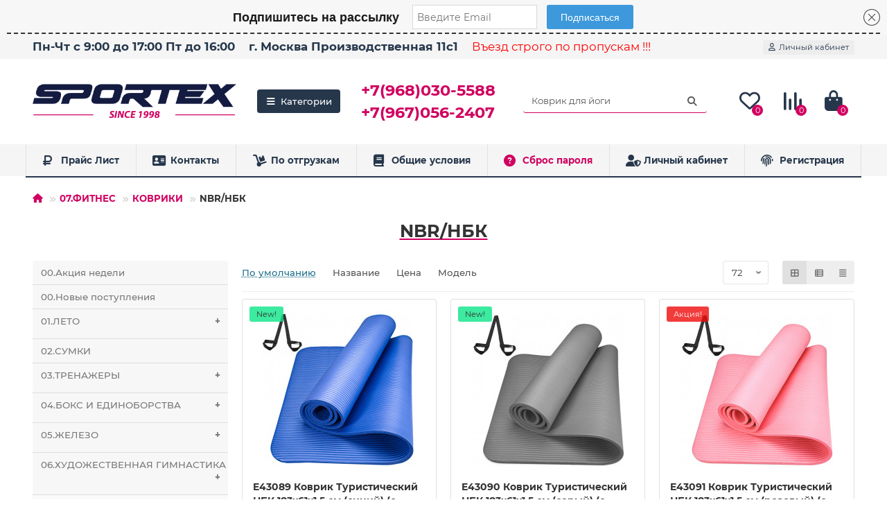

--- FILE ---
content_type: text/html; charset=utf-8
request_url: https://www.sportex-opt.ru/07fitnes/kovriki/nbrnbk/
body_size: 16791
content:
<!DOCTYPE html>
<html dir="ltr" lang="ru">
<head>
<title>NBR/НБК</title>
<meta charset="UTF-8" />
<meta name="viewport" content="width=device-width, initial-scale=1, maximum-scale=3" />
<meta http-equiv="X-UA-Compatible" content="IE=edge" />
<base href="https://www.sportex-opt.ru/" />
<meta property="og:title" content="NBR/НБК" />
<meta property="og:type" content="website" />
<meta property="og:image" content="https://www.sportex-opt.ru/image/cache/catalog/logo-192x192.png" />
<meta property="og:site_name" content="Спортекс ОПТ" />
<meta name="theme-color" content="#26374c" />
<meta name="format-detection" content="telephone=no">
<meta name="format-detection" content="date=no">
<meta name="format-detection" content="address=no">
<meta name="format-detection" content="email=no">
<link href="https://www.sportex-opt.ru/07fitnes/kovriki/nbrnbk/" rel="canonical" />
<link href="catalog/view/theme/default/stylesheet/oop_category_plus.css" rel="stylesheet" />
<link href="https://www.sportex-opt.ru/image/catalog/favicon/favicon.png" rel="icon" />
	<link href="catalog/view/theme/unishop2/fonts/montserrat/montserrat-regular.woff2" rel="preload" as="font" type="font/woff2" crossorigin />
	<link href="catalog/view/theme/unishop2/fonts/montserrat/montserrat-medium.woff2" rel="preload" as="font" type="font/woff2" crossorigin />
	<link href="catalog/view/theme/unishop2/fonts/montserrat/montserrat-bold.woff2" rel="preload" as="font" type="font/woff2" crossorigin />
	
	<link href="catalog/view/theme/unishop2/stylesheet/bootstrap.min.css" rel="stylesheet" media="screen" />
	
	<link href="catalog/view/theme/unishop2/stylesheet/montserrat.css" rel="stylesheet" media="screen" />
	
	<link href="catalog/view/theme/unishop2/stylesheet/stylesheet.css?v=2.9.5.0" rel="stylesheet" media="screen" />
	
	<link href="catalog/view/theme/unishop2/stylesheet/generated.0.css?v=1750857412604" rel="stylesheet" media="screen" />
	
	<link href="catalog/view/theme/unishop2/stylesheet/font-awesome.min.css" rel="stylesheet" media="screen" />
	
	<link href="catalog/view/theme/unishop2/stylesheet/animate.css" rel="stylesheet" media="screen" />
	
	<link href="catalog/view/theme/unishop2/stylesheet/banner-in-category.css" rel="stylesheet" media="screen" />
	
	<link href="catalog/view/theme/unishop2/stylesheet/livesearch.css" rel="stylesheet" media="screen" />
	
	<link href="catalog/view/theme/unishop2/stylesheet/flymenu.css" rel="stylesheet" media="screen" />
	
	<link href="catalog/view/theme/unishop2/stylesheet/qty-indicator.css" rel="stylesheet" media="screen" />
	
	<link href="catalog/view/theme/unishop2/stylesheet/mfp-filter.css" rel="stylesheet" media="screen" />
	
	<link href="catalog/view/theme/unishop2/stylesheet/notification.css" rel="stylesheet" media="screen" />
	
	<link href="catalog/view/theme/unishop2/stylesheet/generated-user-style.0.css" rel="stylesheet" media="screen" />
<script>const items_on_mobile = '2', module_on_mobile = 'grid', default_view = 'grid', default_mobile_view = 'grid';</script>
	
	<script src="catalog/view/theme/unishop2/js/jquery-2.2.4.min.js"></script>
	
	<script src="catalog/view/theme/unishop2/js/bootstrap.min.js"></script>
	
	<script src="catalog/view/theme/unishop2/js/common.js"></script>
	
	<script src="catalog/view/theme/unishop2/js/menu-aim.min.js"></script>
	
	<script src="catalog/view/theme/unishop2/js/owl.carousel.min.js"></script>
	
	<script src="catalog/view/theme/unishop2/js/typed.min.js"></script>
	
	<script src="catalog/view/theme/unishop2/js/addit-img.js"></script>
	
	<script src="catalog/view/theme/unishop2/js/live-search.js"></script>
	
	<script src="catalog/view/theme/unishop2/js/fly-menu-cart.js"></script>
	
	<script src="catalog/view/theme/unishop2/js/cat_descr_collapse.js"></script>
	
	<script src="catalog/view/theme/unishop2/js/showmore-ajaxpagination.js"></script>

<noscript><style>.uni-module__wrapper{opacity:1}</style></noscript>
<script src="https://261520.selcdn.ru/subscribe/topbar/generator.js" data-email-generator-site-id="107258" data-version="0.1" charset="utf-8" async="async"></script>

					<link rel="apple-touch-icon" sizes="180x180" href="/apple-touch-icon.png?v=3">
					<link rel="icon" type="image/png" sizes="32x32" href="/favicon-32x32.png?v=3">
					<link rel="icon" type="image/png" sizes="192x192" href="/android-chrome-192x192.png?v=3">
					<link rel="icon" type="image/png" sizes="16x16" href="/favicon-16x16.png?v=3">
					<link rel="manifest" href="/site.webmanifest?v=3">
					<link rel="mask-icon" href="/safari-pinned-tab.svg?v=3" color="#5bbad5">
					<link rel="shortcut icon" href="/favicon.ico?v=3">
					<link rel="icon" href="/favicon.ico?v=3" type="image/x-icon">
					<meta name="msapplication-TileColor" content="#2b5797">
					<meta name="msapplication-TileImage" content="/mstile-144x144.png?v=3">
					<meta name="theme-color" content="#ffffff">
					<link rel="icon" type="image/svg+xml" sizes="120x120" href="/favicon.svg?v=3">

					
</head>
<body>
	<header>
						<div id="top" class="top-menu ">
			<div class="container">
				<div class="top-menu__links">
											<div class="top-links btn-group">
							
<button class="top-menu__btn dropdown-toggle" aria-label="dropdown" data-toggle="dropdown"><i class="fas fa-truck"></i></button>
			
							<ul class="top-links__ul dropdown-menu dropdown-menu-left">
																	
					<li class="top-links__li"><a class="top-links__a" href="contact" target="_blank" title="Пн-Чт с 9:00 до 17:00  Пт до 16:00">Пн-Чт с 9:00 до 17:00  Пт до 16:00</a></li>
																	
					<li class="top-links__li"><a class="top-links__a" href="https://yandex.ru/navi?whatshere%5Bpoint%5D=37.37806353899906%2C55.64681237442985&amp;whatshere%5Bzoom%5D=17.13407&amp;ll=37.37806353892531%2C55.646812373735074&amp;z=17.13407&amp;si=trzyn8akbj8rw6a6yfwcq5vmtr" target="_blank" title="г. Москва Производственная 11с1">г. Москва Производственная 11с1</a></li>
																	
					<li class="top-links__li"><a class="top-links__a" href="" target="_blank" title="Въезд строго по пропускам !!!">Въезд строго по пропускам !!!</a></li>
																	
					<li class="top-links__li"><a class="top-links__a" href="" target="_blank" title=""></a></li>
															</ul>
						</div>
									</div>
				<div class="top-menu__buttons">
											<div class="top-menu__wishlist status-2" data-products="">
							<div class="btn-group">
								<button class="top-menu__btn top-menu__wishlist-btn uni-href" data-href="https://www.sportex-opt.ru/wishlist/"><i class="far fa-heart"></i><span class="top-menu__btn-text">Закладки</span><span class="top-menu__wishlist-total uni-badge">0</span></button>
							</div>
						</div>
																<div class="top-menu__compare status-2" data-products="">
							<div class="btn-group">
								<button class="top-menu__btn top-menu__compare-btn uni-href" data-href="https://www.sportex-opt.ru/compare-products/"><i class="top-menu__compare-icon fas fa-align-right"></i><span class="top-menu__btn-text">Сравнение</span><span class="top-menu__compare-total uni-badge">0</span></button>
							</div>
						</div>
										 
					
					<div class="top-menu__account status-1 ">
						<div id="account" class="btn-group">
							<button class="top-menu__btn dropdown-toggle" aria-label="account" data-toggle="dropdown"><i class="far fa-user"></i><span class="top-menu__btn-text">Личный кабинет</span></button>
							<ul class="dropdown-menu dropdown-menu-right">
																	<li><a  href="https://www.sportex-opt.ru/login/"><i class="fas fa-fw fa-sign-in-alt"></i>Авторизация</a></li>
									<li><a  href="https://www.sportex-opt.ru/create-account/" ><i class="fas fa-fw fa-user-plus"></i>Регистрация</a></li>
															</ul>
						</div>
					</div>
				</div>
			</div>
		</div>
		<div class="container">
			<div class="header-block">
				<div class="header-block__item header-block__item-logo ">
					<div id="logo" class="header-logo">
																					<a href="https://www.sportex-opt.ru/"><img src="https://www.sportex-opt.ru/image/catalog/logo.png" title="Спортекс ОПТ" alt="Спортекс ОПТ" width="450" height="100" class="header-logo__img img-responsive" /></a>
																		</div>
				</div>
									<div class="header-block__item header-block__item-menu hidden-xs hidden-sm">
						<button class="header-menu__btn"><i class="header-menu__icon fas fa-fw fa-bars"></i>Категории</button>
					</div>
								<div id="search" class="header-block__item header-block__item-search order-2 hidden-xs hidden-sm">
					<div class="header-search">
	<div class="header-search__form">
				<input type="text" name="search" value="" placeholder="Поиск" aria-label="Search" autocomplete="off" class="header-search__input  form-control" />
		<button type="button" class="search-btn-clear ">&times;</button>
		<button type="button" class="header-search__btn search-btn" title="Поиск"><i class="fa fa-search"></i></button>
	</div>
	<div class="live-search" style="display:none"><ul class="live-search__ul"><li class="loading"></li></ul></div>
</div>
				</div>
				<div class="header-block__item header-block__item-telephone order-1">
					<div class="header-phones ">
						<a class="header-phones__main two-line" href="tel:+79680305588" target="_blank" title="Лариса">+7(968)030-5588</a>
						<br /><a class="header-phones__main two-line" href="tel:+79670562407" target="_blank" title="Марина">+7(967)056-2407</a>																	</div>
				</div>
													<div class="header-block__item header-block__item-wishlist">
						<div class="header-wishlist uni-href" data-href="https://www.sportex-opt.ru/wishlist/" title="Закладки"><i class="header-wishlist__icon far fa-heart"></i><span class="header-wishlist__total-items">0</span></div>
					</div>
													<div class="header-block__item header-block__item-compare">
						<div class="header-compare uni-href" data-href="https://www.sportex-opt.ru/compare-products/" title="Сравнение"><i class="header-compare__icon fas fa-align-right"></i><span class="header-compare__total-items">0</span></div>
					</div>
								<div class="header-block__item header-block__item-cart"><div id="cart" class="header-cart" title="Корзина">
	<div class="header-cart__btn dropdown-toggle" onclick="uniModalWindow('modal-cart', '', 'Корзина', $('header').find('.header-cart__dropdown').html())">
		<i class="header-cart__icon fa fa-shopping-bag"></i>
		<span id="cart-total" class="header-cart__total-items">0</span>
	</div>
	<div class="header-cart__dropdown">
					<div class="header-cart__empty"><i class="header-cart__icon-empty fas fa-shopping-bag"></i><br />Ваша корзина пуста!</div>
			</div>
</div></div>
			</div>
		</div>
		<div class="container">
			<div class="row">
														<div class="main-menu set-before">
	<div class="menu-wrapper new">
		<nav id="menu" class="menu  menu1 new">
			<div class="menu__header">
				<i class="menu__header-icon fa fa-fw fa-bars hidden-xs hidden-sm"></i>
				<span class="menu__header-title">Категории</span>
				<i class="menu-close menu__header-icon fas fa-times visible-xs visible-sm"></i>
			</div>
			<ul class="menu__collapse main-menu__collapse">
									<li class="menu__level-1-li ">
						<a class="menu__level-1-a " href="https://www.sportex-opt.ru/00akciya-nedeli/">
														00.Акция недели
						</a>
											</li>
									<li class="menu__level-1-li ">
						<a class="menu__level-1-a " href="https://www.sportex-opt.ru/00novye-postupleniya/">
														00.Новые поступления
						</a>
											</li>
									<li class="menu__level-1-li has-children">
						<a class="menu__level-1-a " href="https://www.sportex-opt.ru/01leto/">
														01.ЛЕТО
						</a>
																																										<span class="menu__pm menu__level-1-pm visible-xs visible-sm"><i class="fa fa-plus"></i><i class="fa fa-minus"></i></span>
							<div class="menu__level-2  column-1">
								
																	<div class="menu__level-2-ul  col-md-12">
																				<a class="menu__level-2-a " href="https://www.sportex-opt.ru/01leto/velozamki-i-shlema/">Велозамки и ШЛЕМА</a>
																			</div>
																	<div class="menu__level-2-ul  col-md-12">
																				<a class="menu__level-2-a " href="https://www.sportex-opt.ru/01leto/rolikovaya-zashita/">РОЛИКОВАЯ ЗАЩИТА</a>
																			</div>
																	<div class="menu__level-2-ul  col-md-12">
																				<a class="menu__level-2-a " href="https://www.sportex-opt.ru/01leto/skeytbordy/">СКЕЙТБОРДЫ</a>
																			</div>
																							</div>
											</li>
									<li class="menu__level-1-li ">
						<a class="menu__level-1-a " href="https://www.sportex-opt.ru/02sumki/">
														02.СУМКИ
						</a>
											</li>
									<li class="menu__level-1-li has-children">
						<a class="menu__level-1-a " href="https://www.sportex-opt.ru/03trenazhery/">
														03.ТРЕНАЖЕРЫ
						</a>
																																										<span class="menu__pm menu__level-1-pm visible-xs visible-sm"><i class="fa fa-plus"></i><i class="fa fa-minus"></i></span>
							<div class="menu__level-2  column-1">
								
																	<div class="menu__level-2-ul  col-md-12">
																				<a class="menu__level-2-a " href="https://www.sportex-opt.ru/03trenazhery/velotrenazhery-magnum/">Велотренажеры MAGNUM</a>
																			</div>
																	<div class="menu__level-2-ul  col-md-12">
																				<a class="menu__level-2-a " href="https://www.sportex-opt.ru/03trenazhery/dsk/">ДСК</a>
																			</div>
																	<div class="menu__level-2-ul  col-md-12">
																				<a class="menu__level-2-a " href="https://www.sportex-opt.ru/03trenazhery/steppery/">Степперы</a>
																			</div>
																	<div class="menu__level-2-ul  col-md-12">
																				<a class="menu__level-2-a " href="https://www.sportex-opt.ru/03trenazhery/turniki/">Турники</a>
																			</div>
																							</div>
											</li>
									<li class="menu__level-1-li has-children">
						<a class="menu__level-1-a " href="https://www.sportex-opt.ru/04boks-i-edinoborstva/">
														04.БОКС И ЕДИНОБОРСТВА
						</a>
																																										<span class="menu__pm menu__level-1-pm visible-xs visible-sm"><i class="fa fa-plus"></i><i class="fa fa-minus"></i></span>
							<div class="menu__level-2  column-1">
								
																	<div class="menu__level-2-ul  col-md-12">
																				<a class="menu__level-2-a " href="https://www.sportex-opt.ru/04boks-i-edinoborstva/bokserskie-perchatki/">Боксерские перчатки</a>
																			</div>
																	<div class="menu__level-2-ul  col-md-12">
																				<a class="menu__level-2-a " href="https://www.sportex-opt.ru/04boks-i-edinoborstva/grushi-meshki-makivary-nabory/">Груши мешки макивары наборы</a>
																			</div>
																	<div class="menu__level-2-ul  col-md-12">
																				<a class="menu__level-2-a " href="https://www.sportex-opt.ru/04boks-i-edinoborstva/maty-gimnasticheskie/">Маты гимнастические</a>
																			</div>
																	<div class="menu__level-2-ul  col-md-12">
																				<a class="menu__level-2-a " href="https://www.sportex-opt.ru/04boks-i-edinoborstva/perchatki-snaryadnye/">Перчатки снарядные</a>
																			</div>
																	<div class="menu__level-2-ul  col-md-12">
																				<a class="menu__level-2-a " href="https://www.sportex-opt.ru/04boks-i-edinoborstva/shlema-i-zashita/">Шлема и Защита</a>
																			</div>
																							</div>
											</li>
									<li class="menu__level-1-li has-children">
						<a class="menu__level-1-a " href="https://www.sportex-opt.ru/05zhelezo/">
														05.ЖЕЛЕЗО
						</a>
																																										<span class="menu__pm menu__level-1-pm visible-xs visible-sm"><i class="fa fa-plus"></i><i class="fa fa-minus"></i></span>
							<div class="menu__level-2  column-1">
								
																	<div class="menu__level-2-ul  col-md-12">
																				<a class="menu__level-2-a has-children" href="https://www.sportex-opt.ru/05zhelezo/bliny-diski/">Блины / Диски</a>
																					<span class="menu__pm menu__level-2-pm visible-xs visible-sm"><i class="fa fa-plus"></i><i class="fa fa-minus"></i></span>
											<div class="menu__level-3">
												<ul class="menu__level-3-ul">
																											<li class="menu__level-3-li"><a class="menu__level-3-a" href="https://www.sportex-opt.ru/05zhelezo/bliny-diski/bliny-diski-d25-26/">Блины / Диски D25-26</a></li>
																											<li class="menu__level-3-li"><a class="menu__level-3-a" href="https://www.sportex-opt.ru/05zhelezo/bliny-diski/bliny-diski-d30-31/">Блины / Диски D30-31</a></li>
																											<li class="menu__level-3-li"><a class="menu__level-3-a" href="https://www.sportex-opt.ru/05zhelezo/bliny-diski/bliny-diski-d50-51/">Блины / Диски D50-51</a></li>
																																						</ul>
											</div>
																			</div>
																	<div class="menu__level-2-ul  col-md-12">
																				<a class="menu__level-2-a " href="https://www.sportex-opt.ru/05zhelezo/ganteli-atleticheskie/">Гантели атлетические</a>
																			</div>
																	<div class="menu__level-2-ul  col-md-12">
																				<a class="menu__level-2-a has-children" href="https://www.sportex-opt.ru/05zhelezo/grify/">Грифы</a>
																					<span class="menu__pm menu__level-2-pm visible-xs visible-sm"><i class="fa fa-plus"></i><i class="fa fa-minus"></i></span>
											<div class="menu__level-3">
												<ul class="menu__level-3-ul">
																											<li class="menu__level-3-li"><a class="menu__level-3-a" href="https://www.sportex-opt.ru/05zhelezo/grify/grify-d25-26/">Грифы D25-26</a></li>
																											<li class="menu__level-3-li"><a class="menu__level-3-a" href="https://www.sportex-opt.ru/05zhelezo/grify/grify-d50-51/">Грифы D50-51</a></li>
																																						</ul>
											</div>
																			</div>
																	<div class="menu__level-2-ul  col-md-12">
																				<a class="menu__level-2-a " href="https://www.sportex-opt.ru/05zhelezo/zamki-i-aks/">Замки и Акс</a>
																			</div>
																	<div class="menu__level-2-ul  col-md-12">
																				<a class="menu__level-2-a " href="https://www.sportex-opt.ru/05zhelezo/shtangi/">Штанги</a>
																			</div>
																							</div>
											</li>
									<li class="menu__level-1-li has-children">
						<a class="menu__level-1-a " href="https://www.sportex-opt.ru/06hudozhestvennaya-gimnastika/">
														06.ХУДОЖЕСТВЕННАЯ ГИМНАСТИКА
						</a>
																																										<span class="menu__pm menu__level-1-pm visible-xs visible-sm"><i class="fa fa-plus"></i><i class="fa fa-minus"></i></span>
							<div class="menu__level-2  column-1">
								
																	<div class="menu__level-2-ul  col-md-12">
																				<a class="menu__level-2-a " href="https://www.sportex-opt.ru/06hudozhestvennaya-gimnastika/aksessuary-hg/">Аксессуары ХГ</a>
																			</div>
																							</div>
											</li>
									<li class="menu__level-1-li has-children">
						<a class="menu__level-1-a " href="https://www.sportex-opt.ru/07fitnes/">
														07.ФИТНЕС
						</a>
																																										<span class="menu__pm menu__level-1-pm visible-xs visible-sm"><i class="fa fa-plus"></i><i class="fa fa-minus"></i></span>
							<div class="menu__level-2  column-1">
								
																	<div class="menu__level-2-ul  col-md-12">
																				<a class="menu__level-2-a " href="https://www.sportex-opt.ru/07fitnes/aksessuary-fitnes/">Аксессуары Фитнес</a>
																			</div>
																	<div class="menu__level-2-ul  col-md-12">
																				<a class="menu__level-2-a " href="https://www.sportex-opt.ru/07fitnes/ganteli-i-bodibary/">ГАНТЕЛИ И БОДИБАРЫ</a>
																			</div>
																	<div class="menu__level-2-ul  col-md-12">
																				<a class="menu__level-2-a " href="https://www.sportex-opt.ru/07fitnes/diski-vrasheniya/">ДИСКИ ВРАЩЕНИЯ</a>
																			</div>
																	<div class="menu__level-2-ul  col-md-12">
																				<a class="menu__level-2-a " href="https://www.sportex-opt.ru/07fitnes/yoga-bloki/">ЙОГА БЛОКИ</a>
																			</div>
																	<div class="menu__level-2-ul  col-md-12">
																				<a class="menu__level-2-a " href="https://www.sportex-opt.ru/07fitnes/yoga-roliki/">ЙОГА РОЛИКИ</a>
																			</div>
																	<div class="menu__level-2-ul  col-md-12">
																				<a class="menu__level-2-a has-children" href="https://www.sportex-opt.ru/07fitnes/kovriki/">КОВРИКИ</a>
																					<span class="menu__pm menu__level-2-pm visible-xs visible-sm"><i class="fa fa-plus"></i><i class="fa fa-minus"></i></span>
											<div class="menu__level-3">
												<ul class="menu__level-3-ul">
																											<li class="menu__level-3-li"><a class="menu__level-3-a" href="https://www.sportex-opt.ru/07fitnes/kovriki/evaeva/">EVA/ЭВА</a></li>
																											<li class="menu__level-3-li"><a class="menu__level-3-a" href="https://www.sportex-opt.ru/07fitnes/kovriki/nbrnbk/">NBR/НБК</a></li>
																											<li class="menu__level-3-li"><a class="menu__level-3-a" href="https://www.sportex-opt.ru/07fitnes/kovriki/pvcpvh/">PVC/ПВХ</a></li>
																											<li class="menu__level-3-li"><a class="menu__level-3-a" href="https://www.sportex-opt.ru/07fitnes/kovriki/tpetpe/">TPE/ТПЕ</a></li>
																											<li class="menu__level-3-li"><a class="menu__level-3-a" href="https://www.sportex-opt.ru/07fitnes/kovriki/xpeepp/">XPE/ЭПП</a></li>
																											<li class="menu__level-3-li"><a class="menu__level-3-a" href="https://www.sportex-opt.ru/07fitnes/kovriki/aksessuary-dlya-kovrikov/">Аксессуары для ковриков</a></li>
																											<li class="menu__level-3-li"><a class="menu__level-3-a" href="https://www.sportex-opt.ru/07fitnes/kovriki/sidushki/">Сидушки</a></li>
																																						</ul>
											</div>
																			</div>
																	<div class="menu__level-2-ul  col-md-12">
																				<a class="menu__level-2-a " href="https://www.sportex-opt.ru/07fitnes/koordinaciya/">Координация</a>
																			</div>
																	<div class="menu__level-2-ul  col-md-12">
																				<a class="menu__level-2-a " href="https://www.sportex-opt.ru/07fitnes/massazh-i-akupunktura/">Массаж и Акупунктура</a>
																			</div>
																	<div class="menu__level-2-ul  col-md-12">
																				<a class="menu__level-2-a " href="https://www.sportex-opt.ru/07fitnes/medboly/">МЕДБОЛЫ</a>
																			</div>
																	<div class="menu__level-2-ul  col-md-12">
																				<a class="menu__level-2-a has-children" href="https://www.sportex-opt.ru/07fitnes/myachi-gimnasticheskie/">МЯЧИ ГИМНАСТИЧЕСКИЕ</a>
																					<span class="menu__pm menu__level-2-pm visible-xs visible-sm"><i class="fa fa-plus"></i><i class="fa fa-minus"></i></span>
											<div class="menu__level-3">
												<ul class="menu__level-3-ul">
																											<li class="menu__level-3-li"><a class="menu__level-3-a" href="https://www.sportex-opt.ru/07fitnes/myachi-gimnasticheskie/myachi-bosu/">Мячи BOSU</a></li>
																											<li class="menu__level-3-li"><a class="menu__level-3-a" href="https://www.sportex-opt.ru/07fitnes/myachi-gimnasticheskie/myachi-pilates/">Мячи Пилатес</a></li>
																											<li class="menu__level-3-li"><a class="menu__level-3-a" href="https://www.sportex-opt.ru/07fitnes/myachi-gimnasticheskie/podushki-massazhnye/">Подушки массажные</a></li>
																											<li class="menu__level-3-li"><a class="menu__level-3-a" href="https://www.sportex-opt.ru/07fitnes/myachi-gimnasticheskie/poprygun-i-naduvka/">Попрыгун и надувка</a></li>
																											<li class="menu__level-3-li"><a class="menu__level-3-a" href="https://www.sportex-opt.ru/07fitnes/myachi-gimnasticheskie/fitboly/">Фитболы</a></li>
																																						</ul>
											</div>
																			</div>
																	<div class="menu__level-2-ul  col-md-12">
																				<a class="menu__level-2-a " href="https://www.sportex-opt.ru/07fitnes/obruchi/">ОБРУЧИ</a>
																			</div>
																	<div class="menu__level-2-ul  col-md-12">
																				<a class="menu__level-2-a " href="https://www.sportex-opt.ru/07fitnes/roliki-dlya-pressa/">РОЛИКИ ДЛЯ ПРЕССА</a>
																			</div>
																	<div class="menu__level-2-ul  col-md-12">
																				<a class="menu__level-2-a " href="https://www.sportex-opt.ru/07fitnes/skakalki/">СКАКАЛКИ</a>
																			</div>
																	<div class="menu__level-2-ul  col-md-12">
																				<a class="menu__level-2-a " href="https://www.sportex-opt.ru/07fitnes/supporta/">СУППОРТА</a>
																			</div>
																	<div class="menu__level-2-ul  col-md-12">
																				<a class="menu__level-2-a " href="https://www.sportex-opt.ru/07fitnes/upory/">УПОРЫ</a>
																			</div>
																	<div class="menu__level-2-ul  col-md-12">
																				<a class="menu__level-2-a " href="https://www.sportex-opt.ru/07fitnes/utyazheliteli/">УТЯЖЕЛИТЕЛИ</a>
																			</div>
																	<div class="menu__level-2-ul  col-md-12">
																				<a class="menu__level-2-a " href="https://www.sportex-opt.ru/07fitnes/shagomery-i-sekundomery/">ШАГОМЕРЫ и СЕКУНДОМЕРЫ</a>
																			</div>
																	<div class="menu__level-2-ul  col-md-12">
																				<a class="menu__level-2-a has-children" href="https://www.sportex-opt.ru/07fitnes/espandery/">ЭСПАНДЕРЫ</a>
																					<span class="menu__pm menu__level-2-pm visible-xs visible-sm"><i class="fa fa-plus"></i><i class="fa fa-minus"></i></span>
											<div class="menu__level-3">
												<ul class="menu__level-3-ul">
																											<li class="menu__level-3-li"><a class="menu__level-3-a" href="https://www.sportex-opt.ru/07fitnes/espandery/dlya-pilatesa/">Для Пилатеса</a></li>
																											<li class="menu__level-3-li"><a class="menu__level-3-a" href="https://www.sportex-opt.ru/07fitnes/espandery/espander-tvister/">Эспандер Твистер</a></li>
																											<li class="menu__level-3-li"><a class="menu__level-3-a" href="https://www.sportex-opt.ru/07fitnes/espandery/espandery-dlya-beder-i-yagodic-babochka/">Эспандеры для Бедер и Ягодиц (Бабочка)</a></li>
																											<li class="menu__level-3-li"><a class="menu__level-3-a" href="https://www.sportex-opt.ru/07fitnes/espandery/espandery-kistevye/">Эспандеры Кистевые</a></li>
																											<li class="menu__level-3-li"><a class="menu__level-3-a" href="https://www.sportex-opt.ru/07fitnes/espandery/espandery-plechevye-grudnye/">Эспандеры Плечевые / Грудные</a></li>
																											<li class="menu__level-3-li"><a class="menu__level-3-a" href="https://www.sportex-opt.ru/07fitnes/espandery/espandery-trubki-lenty-zhguty/">Эспандеры Трубки Ленты Жгуты</a></li>
																																						</ul>
											</div>
																			</div>
																							</div>
											</li>
									<li class="menu__level-1-li has-children">
						<a class="menu__level-1-a " href="https://www.sportex-opt.ru/08igry/">
														08.ИГРЫ
						</a>
																																										<span class="menu__pm menu__level-1-pm visible-xs visible-sm"><i class="fa fa-plus"></i><i class="fa fa-minus"></i></span>
							<div class="menu__level-2  column-1">
								
																	<div class="menu__level-2-ul  col-md-12">
																				<a class="menu__level-2-a " href="https://www.sportex-opt.ru/08igry/badminton/">БАДМИНТОН</a>
																			</div>
																	<div class="menu__level-2-ul  col-md-12">
																				<a class="menu__level-2-a " href="https://www.sportex-opt.ru/08igry/bolshoj-tennis/">Большой теннис</a>
																			</div>
																	<div class="menu__level-2-ul  col-md-12">
																				<a class="menu__level-2-a " href="https://www.sportex-opt.ru/08igry/darts-drotiki/">ДАРТС ДРОТИКИ</a>
																			</div>
																	<div class="menu__level-2-ul  col-md-12">
																				<a class="menu__level-2-a has-children" href="https://www.sportex-opt.ru/08igry/nastolnye-igry/">НАСТОЛЬНЫЕ ИГРЫ</a>
																					<span class="menu__pm menu__level-2-pm visible-xs visible-sm"><i class="fa fa-plus"></i><i class="fa fa-minus"></i></span>
											<div class="menu__level-3">
												<ul class="menu__level-3-ul">
																											<li class="menu__level-3-li"><a class="menu__level-3-a" href="https://www.sportex-opt.ru/08igry/nastolnye-igry/domino-i-loto/">Домино и лото</a></li>
																											<li class="menu__level-3-li"><a class="menu__level-3-a" href="https://www.sportex-opt.ru/08igry/nastolnye-igry/zary-fishki-i-kosti/">Зары Фишки и Кости</a></li>
																											<li class="menu__level-3-li"><a class="menu__level-3-a" href="https://www.sportex-opt.ru/08igry/nastolnye-igry/shahmaty-shashki-nardy/">Шахматы шашки нарды</a></li>
																																						</ul>
											</div>
																			</div>
																	<div class="menu__level-2-ul  col-md-12">
																				<a class="menu__level-2-a has-children" href="https://www.sportex-opt.ru/08igry/nastolnyy-tennis/">Настольный теннис</a>
																					<span class="menu__pm menu__level-2-pm visible-xs visible-sm"><i class="fa fa-plus"></i><i class="fa fa-minus"></i></span>
											<div class="menu__level-3">
												<ul class="menu__level-3-ul">
																											<li class="menu__level-3-li"><a class="menu__level-3-a" href="https://www.sportex-opt.ru/08igry/nastolnyy-tennis/aksessuary-nt/">Аксессуары н/т</a></li>
																											<li class="menu__level-3-li"><a class="menu__level-3-a" href="https://www.sportex-opt.ru/08igry/nastolnyy-tennis/raketki-i-nabory/">Ракетки и наборы</a></li>
																											<li class="menu__level-3-li"><a class="menu__level-3-a" href="https://www.sportex-opt.ru/08igry/nastolnyy-tennis/shariki-dlya-nastolnogo-tennisa/">Шарики для настольного тенниса</a></li>
																																						</ul>
											</div>
																			</div>
																	<div class="menu__level-2-ul  col-md-12">
																				<a class="menu__level-2-a " href="https://www.sportex-opt.ru/08igry/nunchaki-i-bity/">НУНЧАКИ и БИТЫ</a>
																			</div>
																	<div class="menu__level-2-ul  col-md-12">
																				<a class="menu__level-2-a " href="https://www.sportex-opt.ru/08igry/svistki/">СВИСТКИ</a>
																			</div>
																							</div>
											</li>
									<li class="menu__level-1-li has-children">
						<a class="menu__level-1-a " href="https://www.sportex-opt.ru/09myachi-i-aksessuary/">
														09.МЯЧИ И АКСЕССУАРЫ
						</a>
																																										<span class="menu__pm menu__level-1-pm visible-xs visible-sm"><i class="fa fa-plus"></i><i class="fa fa-minus"></i></span>
							<div class="menu__level-2  column-1">
								
																	<div class="menu__level-2-ul  col-md-12">
																				<a class="menu__level-2-a has-children" href="https://www.sportex-opt.ru/09myachi-i-aksessuary/basketbol/">БАСКЕТБОЛ</a>
																					<span class="menu__pm menu__level-2-pm visible-xs visible-sm"><i class="fa fa-plus"></i><i class="fa fa-minus"></i></span>
											<div class="menu__level-3">
												<ul class="menu__level-3-ul">
																											<li class="menu__level-3-li"><a class="menu__level-3-a" href="https://www.sportex-opt.ru/09myachi-i-aksessuary/basketbol/mini-shity/">Мини-щиты</a></li>
																											<li class="menu__level-3-li"><a class="menu__level-3-a" href="https://www.sportex-opt.ru/09myachi-i-aksessuary/basketbol/myachi/">Мячи</a></li>
																																						</ul>
											</div>
																			</div>
																	<div class="menu__level-2-ul  col-md-12">
																				<a class="menu__level-2-a has-children" href="https://www.sportex-opt.ru/09myachi-i-aksessuary/volejbol/">ВОЛЕЙБОЛ</a>
																					<span class="menu__pm menu__level-2-pm visible-xs visible-sm"><i class="fa fa-plus"></i><i class="fa fa-minus"></i></span>
											<div class="menu__level-3">
												<ul class="menu__level-3-ul">
																											<li class="menu__level-3-li"><a class="menu__level-3-a" href="https://www.sportex-opt.ru/09myachi-i-aksessuary/volejbol/volejbolnye-aksessuary/">Волейбольные аксессуары</a></li>
																											<li class="menu__level-3-li"><a class="menu__level-3-a" href="https://www.sportex-opt.ru/09myachi-i-aksessuary/volejbol/volejbolnye-myachi/">Волейбольные мячи</a></li>
																																						</ul>
											</div>
																			</div>
																	<div class="menu__level-2-ul  col-md-12">
																				<a class="menu__level-2-a has-children" href="https://www.sportex-opt.ru/09myachi-i-aksessuary/futbol/">ФУТБОЛ</a>
																					<span class="menu__pm menu__level-2-pm visible-xs visible-sm"><i class="fa fa-plus"></i><i class="fa fa-minus"></i></span>
											<div class="menu__level-3">
												<ul class="menu__level-3-ul">
																											<li class="menu__level-3-li"><a class="menu__level-3-a" href="https://www.sportex-opt.ru/09myachi-i-aksessuary/futbol/futbolnye-aksessuary/">Футбольные аксессуары</a></li>
																											<li class="menu__level-3-li"><a class="menu__level-3-a" href="https://www.sportex-opt.ru/09myachi-i-aksessuary/futbol/futbolnye-myachi/">Футбольные мячи</a></li>
																																						</ul>
											</div>
																			</div>
																							</div>
											</li>
									<li class="menu__level-1-li ">
						<a class="menu__level-1-a " href="https://www.sportex-opt.ru/10-nasosy/">
														10. НАСОСЫ
						</a>
											</li>
									<li class="menu__level-1-li has-children">
						<a class="menu__level-1-a " href="https://www.sportex-opt.ru/11plyajnyy-otdyh/">
														11.ПЛЯЖНЫЙ ОТДЫХ
						</a>
																																										<span class="menu__pm menu__level-1-pm visible-xs visible-sm"><i class="fa fa-plus"></i><i class="fa fa-minus"></i></span>
							<div class="menu__level-2  column-1">
								
																	<div class="menu__level-2-ul  col-md-12">
																				<a class="menu__level-2-a " href="https://www.sportex-opt.ru/11plyajnyy-otdyh/inteks/">ИНТЕКС</a>
																			</div>
																	<div class="menu__level-2-ul  col-md-12">
																				<a class="menu__level-2-a has-children" href="https://www.sportex-opt.ru/11plyajnyy-otdyh/lasty-maski-trubki/">ЛАСТЫ МАСКИ ТРУБКИ</a>
																					<span class="menu__pm menu__level-2-pm visible-xs visible-sm"><i class="fa fa-plus"></i><i class="fa fa-minus"></i></span>
											<div class="menu__level-3">
												<ul class="menu__level-3-ul">
																											<li class="menu__level-3-li"><a class="menu__level-3-a" href="https://www.sportex-opt.ru/11plyajnyy-otdyh/lasty-maski-trubki/lasty/">Ласты</a></li>
																											<li class="menu__level-3-li"><a class="menu__level-3-a" href="https://www.sportex-opt.ru/11plyajnyy-otdyh/lasty-maski-trubki/maski/">Маски</a></li>
																											<li class="menu__level-3-li"><a class="menu__level-3-a" href="https://www.sportex-opt.ru/11plyajnyy-otdyh/lasty-maski-trubki/nabory-dlya-plavaniya/">Наборы для плавания</a></li>
																											<li class="menu__level-3-li"><a class="menu__level-3-a" href="https://www.sportex-opt.ru/11plyajnyy-otdyh/lasty-maski-trubki/trubki/">Трубки</a></li>
																																						</ul>
											</div>
																			</div>
																							</div>
											</li>
									<li class="menu__level-1-li has-children">
						<a class="menu__level-1-a " href="https://www.sportex-opt.ru/12plavanie/">
														12.ПЛАВАНИЕ
						</a>
																																										<span class="menu__pm menu__level-1-pm visible-xs visible-sm"><i class="fa fa-plus"></i><i class="fa fa-minus"></i></span>
							<div class="menu__level-2  column-1">
								
																	<div class="menu__level-2-ul  col-md-12">
																				<a class="menu__level-2-a " href="https://www.sportex-opt.ru/12plavanie/akvapalki-doski/">Аквапалки доски</a>
																			</div>
																	<div class="menu__level-2-ul  col-md-12">
																				<a class="menu__level-2-a " href="https://www.sportex-opt.ru/12plavanie/aksessuary-dlya-akvaaerobiki/">Аксессуары для Аквааэробики</a>
																			</div>
																	<div class="menu__level-2-ul  col-md-12">
																				<a class="menu__level-2-a " href="https://www.sportex-opt.ru/12plavanie/aksessuary-dlya-plavaniya/">Аксессуары для плавания</a>
																			</div>
																	<div class="menu__level-2-ul  col-md-12">
																				<a class="menu__level-2-a " href="https://www.sportex-opt.ru/12plavanie/ochki-dlya-plavaniya/">Очки для плавания</a>
																			</div>
																	<div class="menu__level-2-ul  col-md-12">
																				<a class="menu__level-2-a " href="https://www.sportex-opt.ru/12plavanie/shapochki-silikonovye/">Шапочки силиконовые</a>
																			</div>
																	<div class="menu__level-2-ul  col-md-12">
																				<a class="menu__level-2-a " href="https://www.sportex-opt.ru/12plavanie/shapochki-tekstilnye/">Шапочки текстильные</a>
																			</div>
																							</div>
											</li>
									<li class="menu__level-1-li has-children">
						<a class="menu__level-1-a " href="https://www.sportex-opt.ru/13turizm/">
														13.ТУРИЗМ
						</a>
																																										<span class="menu__pm menu__level-1-pm visible-xs visible-sm"><i class="fa fa-plus"></i><i class="fa fa-minus"></i></span>
							<div class="menu__level-2  column-1">
								
																	<div class="menu__level-2-ul  col-md-12">
																				<a class="menu__level-2-a " href="https://www.sportex-opt.ru/13turizm/ochki-sportivnye/">Очки Спортивные</a>
																			</div>
																	<div class="menu__level-2-ul  col-md-12">
																				<a class="menu__level-2-a " href="https://www.sportex-opt.ru/13turizm/palki-dlya-hodby/">Палки для ходьбы</a>
																			</div>
																	<div class="menu__level-2-ul  col-md-12">
																				<a class="menu__level-2-a " href="https://www.sportex-opt.ru/13turizm/termosa-krujki-butylki-flyajki/">Термоса, кружки, бутылки, фляжки</a>
																			</div>
																							</div>
											</li>
									<li class="menu__level-1-li has-children">
						<a class="menu__level-1-a " href="https://www.sportex-opt.ru/14-zima/">
														14. ЗИМА
						</a>
																																										<span class="menu__pm menu__level-1-pm visible-xs visible-sm"><i class="fa fa-plus"></i><i class="fa fa-minus"></i></span>
							<div class="menu__level-2  column-1">
								
																	<div class="menu__level-2-ul  col-md-12">
																				<a class="menu__level-2-a has-children" href="https://www.sportex-opt.ru/14-zima/aksessuary-zima/">АКСЕССУАРЫ ЗИМА</a>
																					<span class="menu__pm menu__level-2-pm visible-xs visible-sm"><i class="fa fa-plus"></i><i class="fa fa-minus"></i></span>
											<div class="menu__level-3">
												<ul class="menu__level-3-ul">
																											<li class="menu__level-3-li"><a class="menu__level-3-a" href="https://www.sportex-opt.ru/14-zima/aksessuary-zima/svyazki-dlya-lyj-i-komplektov/">Связки для лыж и комплектов</a></li>
																																						</ul>
											</div>
																			</div>
																	<div class="menu__level-2-ul  col-md-12">
																				<a class="menu__level-2-a " href="https://www.sportex-opt.ru/14-zima/vorota-i-shayby/">ВОРОТА и ШАЙБЫ</a>
																			</div>
																	<div class="menu__level-2-ul  col-md-12">
																				<a class="menu__level-2-a has-children" href="https://www.sportex-opt.ru/14-zima/sanki-i-tyubingi/">САНКИ и Тюбинги</a>
																					<span class="menu__pm menu__level-2-pm visible-xs visible-sm"><i class="fa fa-plus"></i><i class="fa fa-minus"></i></span>
											<div class="menu__level-3">
												<ul class="menu__level-3-ul">
																											<li class="menu__level-3-li"><a class="menu__level-3-a" href="https://www.sportex-opt.ru/14-zima/sanki-i-tyubingi/ledyanki/">Ледянки</a></li>
																																						</ul>
											</div>
																			</div>
																	<div class="menu__level-2-ul  col-md-12">
																				<a class="menu__level-2-a " href="https://www.sportex-opt.ru/14-zima/chehly-dlya-lyj/">ЧЕХЛЫ ДЛЯ ЛЫЖ</a>
																			</div>
																							</div>
											</li>
									<li class="menu__level-1-li ">
						<a class="menu__level-1-a " href="https://www.sportex-opt.ru/15-nagradnaya-produkciya/">
														15. НАГРАДНАЯ ПРОДУКЦИЯ
						</a>
											</li>
							</ul>
		</nav>
	</div>
	<div class="menu-open visible-xs visible-sm">
		<i class="menu-open__icon fas fa-bars"></i>
		<span class="menu-open__title ">Категории</span>
	</div>
			<div class="col-xs-12  hidden-xs hidden-sm">
			<nav id="menu2" class="menu menu2 menu-right  new">
				<ul class="menu__collapse">
											<li class="menu__level-1-li ">
							<a class="menu__level-1-a " href="/index.php?route=information/download"><i class="menu__level-1-icon fa fa-ruble-sign fa-fw"></i>								Прайс Лист
							</a>
													</li>
											<li class="menu__level-1-li ">
							<a class="menu__level-1-a " href="contact"><i class="menu__level-1-icon fa fa-address-card fa-fw"></i>								Контакты
							</a>
													</li>
											<li class="menu__level-1-li ">
							<a class="menu__level-1-a " href="delivery"><i class="menu__level-1-icon fa fa-dolly fa-fw"></i>								По отгрузкам
							</a>
													</li>
											<li class="menu__level-1-li ">
							<a class="menu__level-1-a " href="terms-of-service"><i class="menu__level-1-icon fa fa-book fa-fw"></i>								Общие условия
							</a>
													</li>
											<li class="menu__level-1-li ">
							<a class="menu__level-1-a " href="forgot-password"><i class="menu__level-1-icon fa fa-question-circle fa-fw"></i>								Сброс пароля
							</a>
													</li>
											<li class="menu__level-1-li ">
							<a class="menu__level-1-a " href="login"><i class="menu__level-1-icon fas fa-user-shield fa-fw"></i>								Личный кабинет
							</a>
													</li>
											<li class="menu__level-1-li ">
							<a class="menu__level-1-a " href="create-account"><i class="menu__level-1-icon fas fa-fingerprint fa-fw"></i>								Регистрация
							</a>
													</li>
									</ul>
			</nav>
		</div>
		<script>uniMenuUpd('header .menu2 .menu__collapse');</script>
	</div>

<div id="column-oc-headers">
    <div class="container">
    
                <aside id="column-oc-header" class="col-sm-12 col-md-12">
            </aside>

        </div>
</div>

				<div id="search2" class="visible-xs visible-sm"></div>
				<script>$('#search .header-search').clone().appendTo('#search2');</script>
			</div>
		</div>
	</header>
	<main>
<div id="product-category" class="container">
	<div class="breadcrumb-h1 ">
		<ul class="breadcrumb mobile">
												<li><a href="https://www.sportex-opt.ru/"><i class="fa fa-home"></i></a></li>
																<li><a href="https://www.sportex-opt.ru/07fitnes/">07.ФИТНЕС</a></li>
																<li><a href="https://www.sportex-opt.ru/07fitnes/kovriki/">КОВРИКИ</a></li>
																<li>NBR/НБК</li>									</ul>
		<h1>NBR/НБК</h1>
	</div>
	<div class="row">
			<aside id="column-left" class="col-sm-4 col-md-3 col-lg-3 col-xxl-4 hidden-xs ">
							<div id="oop_cls_div_cont">
  <ul id="oop_ul_cats">
    <li style="border:none;">
       <ul style="display:block;">
             <li>
        <a href="https://www.sportex-opt.ru/00akciya-nedeli/"  >
                00.Акция недели
                    </a>
            </li>
    <li>
        <a href="https://www.sportex-opt.ru/00novye-postupleniya/"  >
                00.Новые поступления
                    </a>
            </li>
    <li>
        <a href="https://www.sportex-opt.ru/01leto/"  >
                01.ЛЕТО
             <div class="oop_cls_div_exp">+</div>         </a>
                    <ul >
                    <li>
        <a href="https://www.sportex-opt.ru/01leto/velozamki-i-shlema/"  >
                   -    Велозамки и ШЛЕМА
                    </a>
            </li>
    <li>
        <a href="https://www.sportex-opt.ru/01leto/rolikovaya-zashita/"  >
                   -    РОЛИКОВАЯ ЗАЩИТА
                    </a>
            </li>
    <li>
        <a href="https://www.sportex-opt.ru/01leto/skeytbordy/"  >
                   -    СКЕЙТБОРДЫ
                    </a>
            </li>
            </ul>
            </li>
    <li>
        <a href="https://www.sportex-opt.ru/02sumki/"  >
                02.СУМКИ
                    </a>
            </li>
    <li>
        <a href="https://www.sportex-opt.ru/03trenazhery/"  >
                03.ТРЕНАЖЕРЫ
             <div class="oop_cls_div_exp">+</div>         </a>
                    <ul >
                    <li>
        <a href="https://www.sportex-opt.ru/03trenazhery/velotrenazhery-magnum/"  >
                   -    Велотренажеры MAGNUM
                    </a>
            </li>
    <li>
        <a href="https://www.sportex-opt.ru/03trenazhery/dsk/"  >
                   -    ДСК
                    </a>
            </li>
    <li>
        <a href="https://www.sportex-opt.ru/03trenazhery/steppery/"  >
                   -    Степперы
                    </a>
            </li>
    <li>
        <a href="https://www.sportex-opt.ru/03trenazhery/turniki/"  >
                   -    Турники
                    </a>
            </li>
            </ul>
            </li>
    <li>
        <a href="https://www.sportex-opt.ru/04boks-i-edinoborstva/"  >
                04.БОКС И ЕДИНОБОРСТВА
             <div class="oop_cls_div_exp">+</div>         </a>
                    <ul >
                    <li>
        <a href="https://www.sportex-opt.ru/04boks-i-edinoborstva/bokserskie-perchatki/"  >
                   -    Боксерские перчатки
                    </a>
            </li>
    <li>
        <a href="https://www.sportex-opt.ru/04boks-i-edinoborstva/grushi-meshki-makivary-nabory/"  >
                   -    Груши мешки макивары наборы
                    </a>
            </li>
    <li>
        <a href="https://www.sportex-opt.ru/04boks-i-edinoborstva/maty-gimnasticheskie/"  >
                   -    Маты гимнастические
                    </a>
            </li>
    <li>
        <a href="https://www.sportex-opt.ru/04boks-i-edinoborstva/perchatki-snaryadnye/"  >
                   -    Перчатки снарядные
                    </a>
            </li>
    <li>
        <a href="https://www.sportex-opt.ru/04boks-i-edinoborstva/shlema-i-zashita/"  >
                   -    Шлема и Защита
                    </a>
            </li>
            </ul>
            </li>
    <li>
        <a href="https://www.sportex-opt.ru/05zhelezo/"  >
                05.ЖЕЛЕЗО
             <div class="oop_cls_div_exp">+</div>         </a>
                    <ul >
                    <li>
        <a href="https://www.sportex-opt.ru/05zhelezo/bliny-diski/"  >
                   -    Блины / Диски
             <div class="oop_cls_div_exp">+</div>         </a>
                    <ul >
                    <li>
        <a href="https://www.sportex-opt.ru/05zhelezo/bliny-diski/bliny-diski-d25-26/"  >
                   -       -    Блины / Диски D25-26
                    </a>
            </li>
    <li>
        <a href="https://www.sportex-opt.ru/05zhelezo/bliny-diski/bliny-diski-d30-31/"  >
                   -       -    Блины / Диски D30-31
                    </a>
            </li>
    <li>
        <a href="https://www.sportex-opt.ru/05zhelezo/bliny-diski/bliny-diski-d50-51/"  >
                   -       -    Блины / Диски D50-51
                    </a>
            </li>
            </ul>
            </li>
    <li>
        <a href="https://www.sportex-opt.ru/05zhelezo/ganteli-atleticheskie/"  >
                   -    Гантели атлетические
                    </a>
            </li>
    <li>
        <a href="https://www.sportex-opt.ru/05zhelezo/grify/"  >
                   -    Грифы
             <div class="oop_cls_div_exp">+</div>         </a>
                    <ul >
                    <li>
        <a href="https://www.sportex-opt.ru/05zhelezo/grify/grify-d25-26/"  >
                   -       -    Грифы D25-26
                    </a>
            </li>
    <li>
        <a href="https://www.sportex-opt.ru/05zhelezo/grify/grify-d50-51/"  >
                   -       -    Грифы D50-51
                    </a>
            </li>
            </ul>
            </li>
    <li>
        <a href="https://www.sportex-opt.ru/05zhelezo/zamki-i-aks/"  >
                   -    Замки и Акс
                    </a>
            </li>
    <li>
        <a href="https://www.sportex-opt.ru/05zhelezo/shtangi/"  >
                   -    Штанги
                    </a>
            </li>
            </ul>
            </li>
    <li>
        <a href="https://www.sportex-opt.ru/06hudozhestvennaya-gimnastika/"  >
                06.ХУДОЖЕСТВЕННАЯ ГИМНАСТИКА
             <div class="oop_cls_div_exp">+</div>         </a>
                    <ul >
                    <li>
        <a href="https://www.sportex-opt.ru/06hudozhestvennaya-gimnastika/aksessuary-hg/"  >
                   -    Аксессуары ХГ
                    </a>
            </li>
            </ul>
            </li>
    <li>
        <a href="https://www.sportex-opt.ru/07fitnes/"    class="oop_cls_a_prev_active"   >
                07.ФИТНЕС
             <div class="oop_cls_div_exp">-</div>         </a>
                    <ul  style="display:block;" >
                    <li>
        <a href="https://www.sportex-opt.ru/07fitnes/aksessuary-fitnes/"  >
                   -    Аксессуары Фитнес
                    </a>
            </li>
    <li>
        <a href="https://www.sportex-opt.ru/07fitnes/ganteli-i-bodibary/"  >
                   -    ГАНТЕЛИ И БОДИБАРЫ
                    </a>
            </li>
    <li>
        <a href="https://www.sportex-opt.ru/07fitnes/diski-vrasheniya/"  >
                   -    ДИСКИ ВРАЩЕНИЯ
                    </a>
            </li>
    <li>
        <a href="https://www.sportex-opt.ru/07fitnes/yoga-bloki/"  >
                   -    ЙОГА БЛОКИ
                    </a>
            </li>
    <li>
        <a href="https://www.sportex-opt.ru/07fitnes/yoga-roliki/"  >
                   -    ЙОГА РОЛИКИ
                    </a>
            </li>
    <li>
        <a href="https://www.sportex-opt.ru/07fitnes/kovriki/"    class="oop_cls_a_prev_active"   >
                   -    КОВРИКИ
             <div class="oop_cls_div_exp">-</div>         </a>
                    <ul  style="display:block;" >
                    <li>
        <a href="https://www.sportex-opt.ru/07fitnes/kovriki/evaeva/"  >
                   -       -    EVA/ЭВА
                    </a>
            </li>
    <li>
        <a href="https://www.sportex-opt.ru/07fitnes/kovriki/nbrnbk/"     class="oop_cls_a_active"  >
                   -       -    NBR/НБК
                    </a>
            </li>
    <li>
        <a href="https://www.sportex-opt.ru/07fitnes/kovriki/pvcpvh/"  >
                   -       -    PVC/ПВХ
                    </a>
            </li>
    <li>
        <a href="https://www.sportex-opt.ru/07fitnes/kovriki/tpetpe/"  >
                   -       -    TPE/ТПЕ
                    </a>
            </li>
    <li>
        <a href="https://www.sportex-opt.ru/07fitnes/kovriki/xpeepp/"  >
                   -       -    XPE/ЭПП
                    </a>
            </li>
    <li>
        <a href="https://www.sportex-opt.ru/07fitnes/kovriki/aksessuary-dlya-kovrikov/"  >
                   -       -    Аксессуары для ковриков
                    </a>
            </li>
    <li>
        <a href="https://www.sportex-opt.ru/07fitnes/kovriki/sidushki/"  >
                   -       -    Сидушки
                    </a>
            </li>
            </ul>
            </li>
    <li>
        <a href="https://www.sportex-opt.ru/07fitnes/koordinaciya/"  >
                   -    Координация
                    </a>
            </li>
    <li>
        <a href="https://www.sportex-opt.ru/07fitnes/medboly/"  >
                   -    МЕДБОЛЫ
                    </a>
            </li>
    <li>
        <a href="https://www.sportex-opt.ru/07fitnes/myachi-gimnasticheskie/"  >
                   -    МЯЧИ ГИМНАСТИЧЕСКИЕ
             <div class="oop_cls_div_exp">+</div>         </a>
                    <ul >
                    <li>
        <a href="https://www.sportex-opt.ru/07fitnes/myachi-gimnasticheskie/myachi-bosu/"  >
                   -       -    Мячи BOSU
                    </a>
            </li>
    <li>
        <a href="https://www.sportex-opt.ru/07fitnes/myachi-gimnasticheskie/myachi-pilates/"  >
                   -       -    Мячи Пилатес
                    </a>
            </li>
    <li>
        <a href="https://www.sportex-opt.ru/07fitnes/myachi-gimnasticheskie/podushki-massazhnye/"  >
                   -       -    Подушки массажные
                    </a>
            </li>
    <li>
        <a href="https://www.sportex-opt.ru/07fitnes/myachi-gimnasticheskie/poprygun-i-naduvka/"  >
                   -       -    Попрыгун и надувка
                    </a>
            </li>
    <li>
        <a href="https://www.sportex-opt.ru/07fitnes/myachi-gimnasticheskie/fitboly/"  >
                   -       -    Фитболы
                    </a>
            </li>
            </ul>
            </li>
    <li>
        <a href="https://www.sportex-opt.ru/07fitnes/massazh-i-akupunktura/"  >
                   -    Массаж и Акупунктура
                    </a>
            </li>
    <li>
        <a href="https://www.sportex-opt.ru/07fitnes/obruchi/"  >
                   -    ОБРУЧИ
                    </a>
            </li>
    <li>
        <a href="https://www.sportex-opt.ru/07fitnes/roliki-dlya-pressa/"  >
                   -    РОЛИКИ ДЛЯ ПРЕССА
                    </a>
            </li>
    <li>
        <a href="https://www.sportex-opt.ru/07fitnes/skakalki/"  >
                   -    СКАКАЛКИ
                    </a>
            </li>
    <li>
        <a href="https://www.sportex-opt.ru/07fitnes/supporta/"  >
                   -    СУППОРТА
                    </a>
            </li>
    <li>
        <a href="https://www.sportex-opt.ru/07fitnes/upory/"  >
                   -    УПОРЫ
                    </a>
            </li>
    <li>
        <a href="https://www.sportex-opt.ru/07fitnes/utyazheliteli/"  >
                   -    УТЯЖЕЛИТЕЛИ
                    </a>
            </li>
    <li>
        <a href="https://www.sportex-opt.ru/07fitnes/shagomery-i-sekundomery/"  >
                   -    ШАГОМЕРЫ и СЕКУНДОМЕРЫ
                    </a>
            </li>
    <li>
        <a href="https://www.sportex-opt.ru/07fitnes/espandery/"  >
                   -    ЭСПАНДЕРЫ
             <div class="oop_cls_div_exp">+</div>         </a>
                    <ul >
                    <li>
        <a href="https://www.sportex-opt.ru/07fitnes/espandery/dlya-pilatesa/"  >
                   -       -    Для Пилатеса
                    </a>
            </li>
    <li>
        <a href="https://www.sportex-opt.ru/07fitnes/espandery/espander-tvister/"  >
                   -       -    Эспандер Твистер
                    </a>
            </li>
    <li>
        <a href="https://www.sportex-opt.ru/07fitnes/espandery/espandery-kistevye/"  >
                   -       -    Эспандеры Кистевые
                    </a>
            </li>
    <li>
        <a href="https://www.sportex-opt.ru/07fitnes/espandery/espandery-plechevye-grudnye/"  >
                   -       -    Эспандеры Плечевые / Грудные
                    </a>
            </li>
    <li>
        <a href="https://www.sportex-opt.ru/07fitnes/espandery/espandery-trubki-lenty-zhguty/"  >
                   -       -    Эспандеры Трубки Ленты Жгуты
                    </a>
            </li>
    <li>
        <a href="https://www.sportex-opt.ru/07fitnes/espandery/espandery-dlya-beder-i-yagodic-babochka/"  >
                   -       -    Эспандеры для Бедер и Ягодиц (Бабочка)
                    </a>
            </li>
            </ul>
            </li>
            </ul>
            </li>
    <li>
        <a href="https://www.sportex-opt.ru/08igry/"  >
                08.ИГРЫ
             <div class="oop_cls_div_exp">+</div>         </a>
                    <ul >
                    <li>
        <a href="https://www.sportex-opt.ru/08igry/badminton/"  >
                   -    БАДМИНТОН
                    </a>
            </li>
    <li>
        <a href="https://www.sportex-opt.ru/08igry/bolshoj-tennis/"  >
                   -    Большой теннис
                    </a>
            </li>
    <li>
        <a href="https://www.sportex-opt.ru/08igry/darts-drotiki/"  >
                   -    ДАРТС ДРОТИКИ
                    </a>
            </li>
    <li>
        <a href="https://www.sportex-opt.ru/08igry/nastolnye-igry/"  >
                   -    НАСТОЛЬНЫЕ ИГРЫ
             <div class="oop_cls_div_exp">+</div>         </a>
                    <ul >
                    <li>
        <a href="https://www.sportex-opt.ru/08igry/nastolnye-igry/domino-i-loto/"  >
                   -       -    Домино и лото
                    </a>
            </li>
    <li>
        <a href="https://www.sportex-opt.ru/08igry/nastolnye-igry/zary-fishki-i-kosti/"  >
                   -       -    Зары Фишки и Кости
                    </a>
            </li>
    <li>
        <a href="https://www.sportex-opt.ru/08igry/nastolnye-igry/shahmaty-shashki-nardy/"  >
                   -       -    Шахматы шашки нарды
                    </a>
            </li>
            </ul>
            </li>
    <li>
        <a href="https://www.sportex-opt.ru/08igry/nunchaki-i-bity/"  >
                   -    НУНЧАКИ и БИТЫ
                    </a>
            </li>
    <li>
        <a href="https://www.sportex-opt.ru/08igry/nastolnyy-tennis/"  >
                   -    Настольный теннис
             <div class="oop_cls_div_exp">+</div>         </a>
                    <ul >
                    <li>
        <a href="https://www.sportex-opt.ru/08igry/nastolnyy-tennis/aksessuary-nt/"  >
                   -       -    Аксессуары н/т
                    </a>
            </li>
    <li>
        <a href="https://www.sportex-opt.ru/08igry/nastolnyy-tennis/raketki-i-nabory/"  >
                   -       -    Ракетки и наборы
                    </a>
            </li>
    <li>
        <a href="https://www.sportex-opt.ru/08igry/nastolnyy-tennis/shariki-dlya-nastolnogo-tennisa/"  >
                   -       -    Шарики для настольного тенниса
                    </a>
            </li>
            </ul>
            </li>
    <li>
        <a href="https://www.sportex-opt.ru/08igry/svistki/"  >
                   -    СВИСТКИ
                    </a>
            </li>
            </ul>
            </li>
    <li>
        <a href="https://www.sportex-opt.ru/09myachi-i-aksessuary/"  >
                09.МЯЧИ И АКСЕССУАРЫ
             <div class="oop_cls_div_exp">+</div>         </a>
                    <ul >
                    <li>
        <a href="https://www.sportex-opt.ru/09myachi-i-aksessuary/basketbol/"  >
                   -    БАСКЕТБОЛ
             <div class="oop_cls_div_exp">+</div>         </a>
                    <ul >
                    <li>
        <a href="https://www.sportex-opt.ru/09myachi-i-aksessuary/basketbol/mini-shity/"  >
                   -       -    Мини-щиты
                    </a>
            </li>
    <li>
        <a href="https://www.sportex-opt.ru/09myachi-i-aksessuary/basketbol/myachi/"  >
                   -       -    Мячи
                    </a>
            </li>
            </ul>
            </li>
    <li>
        <a href="https://www.sportex-opt.ru/09myachi-i-aksessuary/volejbol/"  >
                   -    ВОЛЕЙБОЛ
             <div class="oop_cls_div_exp">+</div>         </a>
                    <ul >
                    <li>
        <a href="https://www.sportex-opt.ru/09myachi-i-aksessuary/volejbol/volejbolnye-aksessuary/"  >
                   -       -    Волейбольные аксессуары
                    </a>
            </li>
    <li>
        <a href="https://www.sportex-opt.ru/09myachi-i-aksessuary/volejbol/volejbolnye-myachi/"  >
                   -       -    Волейбольные мячи
                    </a>
            </li>
            </ul>
            </li>
    <li>
        <a href="https://www.sportex-opt.ru/09myachi-i-aksessuary/futbol/"  >
                   -    ФУТБОЛ
             <div class="oop_cls_div_exp">+</div>         </a>
                    <ul >
                    <li>
        <a href="https://www.sportex-opt.ru/09myachi-i-aksessuary/futbol/futbolnye-aksessuary/"  >
                   -       -    Футбольные аксессуары
                    </a>
            </li>
    <li>
        <a href="https://www.sportex-opt.ru/09myachi-i-aksessuary/futbol/futbolnye-myachi/"  >
                   -       -    Футбольные мячи
                    </a>
            </li>
            </ul>
            </li>
            </ul>
            </li>
    <li>
        <a href="https://www.sportex-opt.ru/10-nasosy/"  >
                10. НАСОСЫ
                    </a>
            </li>
    <li>
        <a href="https://www.sportex-opt.ru/11plyajnyy-otdyh/"  >
                11.ПЛЯЖНЫЙ ОТДЫХ
             <div class="oop_cls_div_exp">+</div>         </a>
                    <ul >
                    <li>
        <a href="https://www.sportex-opt.ru/11plyajnyy-otdyh/inteks/"  >
                   -    ИНТЕКС
                    </a>
            </li>
    <li>
        <a href="https://www.sportex-opt.ru/11plyajnyy-otdyh/lasty-maski-trubki/"  >
                   -    ЛАСТЫ МАСКИ ТРУБКИ
             <div class="oop_cls_div_exp">+</div>         </a>
                    <ul >
                    <li>
        <a href="https://www.sportex-opt.ru/11plyajnyy-otdyh/lasty-maski-trubki/lasty/"  >
                   -       -    Ласты
                    </a>
            </li>
    <li>
        <a href="https://www.sportex-opt.ru/11plyajnyy-otdyh/lasty-maski-trubki/maski/"  >
                   -       -    Маски
                    </a>
            </li>
    <li>
        <a href="https://www.sportex-opt.ru/11plyajnyy-otdyh/lasty-maski-trubki/nabory-dlya-plavaniya/"  >
                   -       -    Наборы для плавания
                    </a>
            </li>
    <li>
        <a href="https://www.sportex-opt.ru/11plyajnyy-otdyh/lasty-maski-trubki/trubki/"  >
                   -       -    Трубки
                    </a>
            </li>
            </ul>
            </li>
            </ul>
            </li>
    <li>
        <a href="https://www.sportex-opt.ru/12plavanie/"  >
                12.ПЛАВАНИЕ
             <div class="oop_cls_div_exp">+</div>         </a>
                    <ul >
                    <li>
        <a href="https://www.sportex-opt.ru/12plavanie/akvapalki-doski/"  >
                   -    Аквапалки доски
                    </a>
            </li>
    <li>
        <a href="https://www.sportex-opt.ru/12plavanie/aksessuary-dlya-akvaaerobiki/"  >
                   -    Аксессуары для Аквааэробики
                    </a>
            </li>
    <li>
        <a href="https://www.sportex-opt.ru/12plavanie/aksessuary-dlya-plavaniya/"  >
                   -    Аксессуары для плавания
                    </a>
            </li>
    <li>
        <a href="https://www.sportex-opt.ru/12plavanie/ochki-dlya-plavaniya/"  >
                   -    Очки для плавания
                    </a>
            </li>
    <li>
        <a href="https://www.sportex-opt.ru/12plavanie/shapochki-silikonovye/"  >
                   -    Шапочки силиконовые
                    </a>
            </li>
    <li>
        <a href="https://www.sportex-opt.ru/12plavanie/shapochki-tekstilnye/"  >
                   -    Шапочки текстильные
                    </a>
            </li>
            </ul>
            </li>
    <li>
        <a href="https://www.sportex-opt.ru/13turizm/"  >
                13.ТУРИЗМ
             <div class="oop_cls_div_exp">+</div>         </a>
                    <ul >
                    <li>
        <a href="https://www.sportex-opt.ru/13turizm/termosa-krujki-butylki-flyajki/"  >
                   -     фляжки
                    </a>
            </li>
    <li>
        <a href="https://www.sportex-opt.ru/13turizm/ochki-sportivnye/"  >
                   -    Очки Спортивные
                    </a>
            </li>
    <li>
        <a href="https://www.sportex-opt.ru/13turizm/palki-dlya-hodby/"  >
                   -    Палки для ходьбы
                    </a>
            </li>
            </ul>
            </li>
    <li>
        <a href="https://www.sportex-opt.ru/14-zima/"  >
                14. ЗИМА
             <div class="oop_cls_div_exp">+</div>         </a>
                    <ul >
                    <li>
        <a href="https://www.sportex-opt.ru/14-zima/aksessuary-zima/"  >
                   -    АКСЕССУАРЫ ЗИМА
             <div class="oop_cls_div_exp">+</div>         </a>
                    <ul >
                    <li>
        <a href="https://www.sportex-opt.ru/14-zima/aksessuary-zima/svyazki-dlya-lyj-i-komplektov/"  >
                   -       -    Связки для лыж и комплектов
                    </a>
            </li>
            </ul>
            </li>
    <li>
        <a href="https://www.sportex-opt.ru/14-zima/vorota-i-shayby/"  >
                   -    ВОРОТА и ШАЙБЫ
                    </a>
            </li>
    <li>
        <a href="https://www.sportex-opt.ru/14-zima/sanki-i-tyubingi/"  >
                   -    САНКИ и Тюбинги
             <div class="oop_cls_div_exp">+</div>         </a>
                    <ul >
                    <li>
        <a href="https://www.sportex-opt.ru/14-zima/sanki-i-tyubingi/ledyanki/"  >
                   -       -    Ледянки
                    </a>
            </li>
            </ul>
            </li>
    <li>
        <a href="https://www.sportex-opt.ru/14-zima/chehly-dlya-lyj/"  >
                   -    ЧЕХЛЫ ДЛЯ ЛЫЖ
                    </a>
            </li>
            </ul>
            </li>
    <li>
        <a href="https://www.sportex-opt.ru/15-nagradnaya-produkciya/"  >
                15. НАГРАДНАЯ ПРОДУКЦИЯ
                    </a>
            </li>
      </ul>
    </li>
  </ul>
</div>
<script type="text/javascript"><!--
$(function(){
  $("#oop_ul_cats .oop_cls_div_exp").click(function(e) {
      e.preventDefault();
      e.stopPropagation();
      if($(this).html()=="+") { $(this).html("-"); } else { $(this).html("+"); }
      var subli = $(this).closest("li").find('> ul');
      if(subli.length) subli.slideToggle(200);
  });
});
//--></script>

			</aside>

									<div id="content" class="col-sm-8 col-md-9 col-lg-9 col-xxl-16">
			
			<div class="uni-wrapper">
													<div class="sorts-block">
					<div class="sorts-block__wrapper">
						<div class="sorts-block__sorts hidden-xs hidden-sm">
							<span data-href="https://www.sportex-opt.ru/07fitnes/kovriki/nbrnbk/?sort=p.sort_order&amp;order=ASC" class="sorts-block__span uni-href selected">По умолчанию</span>
																																							<span data-href="https://www.sportex-opt.ru/07fitnes/kovriki/nbrnbk/?sort=pd.name&amp;order=ASC" class="sorts-block__span uni-href">Название </span>
																																															<span data-href="https://www.sportex-opt.ru/07fitnes/kovriki/nbrnbk/?sort=p.price&amp;order=ASC" class="sorts-block__span uni-href">Цена </span>
																																															<span data-href="https://www.sportex-opt.ru/07fitnes/kovriki/nbrnbk/?sort=p.model&amp;order=ASC" class="sorts-block__span uni-href">Модель </span>
																																				</div>
						<select id="input-sort" class="sorts-block__select form-control visible-xs visible-sm" onchange="location = this.value;">
																								<option value="https://www.sportex-opt.ru/07fitnes/kovriki/nbrnbk/?sort=p.sort_order&amp;order=ASC" selected="selected">По умолчанию</option>
																																<option value="https://www.sportex-opt.ru/07fitnes/kovriki/nbrnbk/?sort=pd.name&amp;order=ASC">Название (А - Я)</option>
																																<option value="https://www.sportex-opt.ru/07fitnes/kovriki/nbrnbk/?sort=pd.name&amp;order=DESC">Название (Я - А)</option>
																																<option value="https://www.sportex-opt.ru/07fitnes/kovriki/nbrnbk/?sort=p.price&amp;order=ASC">Цена (низкая &gt; высокая)</option>
																																<option value="https://www.sportex-opt.ru/07fitnes/kovriki/nbrnbk/?sort=p.price&amp;order=DESC">Цена (высокая &gt; низкая)</option>
																																<option value="https://www.sportex-opt.ru/07fitnes/kovriki/nbrnbk/?sort=p.model&amp;order=ASC">Модель (А - Я)</option>
																																<option value="https://www.sportex-opt.ru/07fitnes/kovriki/nbrnbk/?sort=p.model&amp;order=DESC">Модель (Я - А)</option>
																					</select>
						<select id="input-limit" class="sorts-block__select sorts-block__limit form-control" onchange="location = this.value;">
																								<option value="https://www.sportex-opt.ru/07fitnes/kovriki/nbrnbk/?limit=36">36</option>
																																<option value="https://www.sportex-opt.ru/07fitnes/kovriki/nbrnbk/?limit=48">48</option>
																																<option value="https://www.sportex-opt.ru/07fitnes/kovriki/nbrnbk/?limit=72" selected="selected">72</option>
																																<option value="https://www.sportex-opt.ru/07fitnes/kovriki/nbrnbk/?limit=96">96</option>
																																<option value="https://www.sportex-opt.ru/07fitnes/kovriki/nbrnbk/?limit=120">120</option>
																					</select>
						<div class="sorts-block__btn-group btn-group">
							<button type="button" id="grid-view" class="sorts-block__btn btn btn-lg btn-default" title="Сетка"><i class="fa fa-th-large"></i></button>							<button type="button" id="list-view" class="sorts-block__btn btn btn-lg btn btn-default" title="Список"><i class="fa fa-th-list"></i></button>							<button type="button" id="compact-view" class="sorts-block__btn btn btn-lg btn btn-default hidden-xs hidden-sm" title="Компактный"><i class="fa fa-align-justify"></i></button>						</div>
					</div>
				</div>
				<hr />
				<div class="products-block row row-flex">
																																								<div class="product-layout product-grid grid-view col-sm-6 col-md-4 col-lg-4 col-xxl-5">
							<div class="product-thumb uni-item">
								<div class="product-thumb__image" >
										<div class="sticker">
					<div class="sticker__item isbn">New!</div>
			</div>
	
									<a href="https://www.sportex-opt.ru/07fitnes/kovriki/nbrnbk/10018690" title="E43089 Коврик Туристический НБК 183х61х1,5 см (синий) (с ремешком для переноски)">
										<img src="https://www.sportex-opt.ru/image/cache/catalog/sportex/10018690-220x230.jpg"   alt="E43089 Коврик Туристический НБК 183х61х1,5 см (синий) (с ремешком для переноски)" class="img-responsive" width="220" height="230" />
									</a>
								</div>
								<div class="product-thumb__caption">
									<a class="product-thumb__name" href="https://www.sportex-opt.ru/07fitnes/kovriki/nbrnbk/10018690">E43089 Коврик Туристический НБК 183х61х1,5 см (синий) (с ремешком для переноски)</a>
									<div class="product-thumb__model" data-text="Артикул:">10018690</div>
																			<div class="product-thumb__description description">Характеристики: Размер: 183х61х1,5 см. Материалы: НБК/NBR (Бутадиен-нитрильный каучук) Комплектация: Ремешок-лямка для п..</div>
																											<div class="product-thumb__option option">
	</div>																																				<div class="product-thumb__cart cart hidden">
											<div class="qty-switch">
		<input type="text" name="quantity" value="1" data-minimum="1" data-maximum="300" class="qty-switch__input form-control" />
		<div>
			<i class="qty-switch__btn fa fa-plus"></i>
			<i class="qty-switch__btn fa fa-minus"></i>
		</div>
	</div>
										<button type="button" class="product-thumb__add-to-cart add_to_cart btn hidden" title="В корзину" data-pid="9764" onclick="cart.add(9764, this)"><i class="fa fa-shopping-bag"></i><span>В корзину</span></button>
										<button type="button" class="product-thumb__quick-order quick-order btn hidden" data-toggle="tooltip" title="" aria-label="" onclick="quick_order('9764');"><i class=""></i></button>
										<button type="button" class="product-thumb__wishlist wishlist " title="В закладки" onclick="wishlist.add('9764');"><i class="far fa-heart"></i></button>
										<button type="button" class="product-thumb__compare compare " title="В сравнение" onclick="compare.add('9764');"><i class="fas fa-align-right"></i></button>
									</div>
								</div>
							</div>
						</div>
											<div class="product-layout product-grid grid-view col-sm-6 col-md-4 col-lg-4 col-xxl-5">
							<div class="product-thumb uni-item">
								<div class="product-thumb__image" >
										<div class="sticker">
					<div class="sticker__item isbn">New!</div>
			</div>
	
									<a href="https://www.sportex-opt.ru/07fitnes/kovriki/nbrnbk/10018693" title="E43090 Коврик Туристический НБК 183х61х1,5 см (серый) (с ремешком для переноски)">
										<img src="https://www.sportex-opt.ru/image/cache/catalog/sportex/10018693-220x230.jpg"   alt="E43090 Коврик Туристический НБК 183х61х1,5 см (серый) (с ремешком для переноски)" class="img-responsive" width="220" height="230" />
									</a>
								</div>
								<div class="product-thumb__caption">
									<a class="product-thumb__name" href="https://www.sportex-opt.ru/07fitnes/kovriki/nbrnbk/10018693">E43090 Коврик Туристический НБК 183х61х1,5 см (серый) (с ремешком для переноски)</a>
									<div class="product-thumb__model" data-text="Артикул:">10018693</div>
																			<div class="product-thumb__description description">Характеристики: Размер: 183х61х1,5 см. Материалы: НБК/NBR (Бутадиен-нитрильный каучук) Комплектация: Ремешок-лямка для п..</div>
																											<div class="product-thumb__option option">
	</div>																																				<div class="product-thumb__cart cart hidden">
											<div class="qty-switch">
		<input type="text" name="quantity" value="1" data-minimum="1" data-maximum="300" class="qty-switch__input form-control" />
		<div>
			<i class="qty-switch__btn fa fa-plus"></i>
			<i class="qty-switch__btn fa fa-minus"></i>
		</div>
	</div>
										<button type="button" class="product-thumb__add-to-cart add_to_cart btn hidden" title="В корзину" data-pid="9765" onclick="cart.add(9765, this)"><i class="fa fa-shopping-bag"></i><span>В корзину</span></button>
										<button type="button" class="product-thumb__quick-order quick-order btn hidden" data-toggle="tooltip" title="" aria-label="" onclick="quick_order('9765');"><i class=""></i></button>
										<button type="button" class="product-thumb__wishlist wishlist " title="В закладки" onclick="wishlist.add('9765');"><i class="far fa-heart"></i></button>
										<button type="button" class="product-thumb__compare compare " title="В сравнение" onclick="compare.add('9765');"><i class="fas fa-align-right"></i></button>
									</div>
								</div>
							</div>
						</div>
											<div class="product-layout product-grid grid-view col-sm-6 col-md-4 col-lg-4 col-xxl-5">
							<div class="product-thumb uni-item">
								<div class="product-thumb__image" >
										<div class="sticker">
					<div class="sticker__item jan">Акция!</div>
			</div>
	
									<a href="https://www.sportex-opt.ru/07fitnes/kovriki/nbrnbk/10018692" title="E43091 Коврик Туристический НБК 183х61х1,5 см (розовый) (с ремешком для переноски)">
										<img src="https://www.sportex-opt.ru/image/cache/catalog/sportex/10018692-220x230.jpg"   alt="E43091 Коврик Туристический НБК 183х61х1,5 см (розовый) (с ремешком для переноски)" class="img-responsive" width="220" height="230" />
									</a>
								</div>
								<div class="product-thumb__caption">
									<a class="product-thumb__name" href="https://www.sportex-opt.ru/07fitnes/kovriki/nbrnbk/10018692">E43091 Коврик Туристический НБК 183х61х1,5 см (розовый) (с ремешком для переноски)</a>
									<div class="product-thumb__model" data-text="Артикул:">10018692</div>
																			<div class="product-thumb__description description">Характеристики: Размер: 183х61х1,5 см. Материалы: НБК/NBR (Бутадиен-нитрильный каучук) Комплектация: Ремешок-лямка для п..</div>
																											<div class="product-thumb__option option">
	</div>																																				<div class="product-thumb__cart cart hidden">
											<div class="qty-switch">
		<input type="text" name="quantity" value="1" data-minimum="1" data-maximum="300" class="qty-switch__input form-control" />
		<div>
			<i class="qty-switch__btn fa fa-plus"></i>
			<i class="qty-switch__btn fa fa-minus"></i>
		</div>
	</div>
										<button type="button" class="product-thumb__add-to-cart add_to_cart btn hidden" title="В корзину" data-pid="9817" onclick="cart.add(9817, this)"><i class="fa fa-shopping-bag"></i><span>В корзину</span></button>
										<button type="button" class="product-thumb__quick-order quick-order btn hidden" data-toggle="tooltip" title="" aria-label="" onclick="quick_order('9817');"><i class=""></i></button>
										<button type="button" class="product-thumb__wishlist wishlist " title="В закладки" onclick="wishlist.add('9817');"><i class="far fa-heart"></i></button>
										<button type="button" class="product-thumb__compare compare " title="В сравнение" onclick="compare.add('9817');"><i class="fas fa-align-right"></i></button>
									</div>
								</div>
							</div>
						</div>
											<div class="product-layout product-grid grid-view col-sm-6 col-md-4 col-lg-4 col-xxl-5">
							<div class="product-thumb uni-item">
								<div class="product-thumb__image" >
										<div class="sticker">
					<div class="sticker__item isbn">New!</div>
			</div>
	
									<a href="https://www.sportex-opt.ru/07fitnes/kovriki/nbrnbk/10018691" title="E43092 Коврик Туристический НБК 183х61х1,5 см (черный) (с ремешком для переноски)">
										<img src="https://www.sportex-opt.ru/image/cache/catalog/sportex/10018691-220x230.jpg"   alt="E43092 Коврик Туристический НБК 183х61х1,5 см (черный) (с ремешком для переноски)" class="img-responsive" width="220" height="230" />
									</a>
								</div>
								<div class="product-thumb__caption">
									<a class="product-thumb__name" href="https://www.sportex-opt.ru/07fitnes/kovriki/nbrnbk/10018691">E43092 Коврик Туристический НБК 183х61х1,5 см (черный) (с ремешком для переноски)</a>
									<div class="product-thumb__model" data-text="Артикул:">10018691</div>
																			<div class="product-thumb__description description">Характеристики: Размер: 183х61х1,5 см. Материалы: НБК/NBR (Бутадиен-нитрильный каучук) Комплектация: Ремешок-лямка для п..</div>
																											<div class="product-thumb__option option">
	</div>																																				<div class="product-thumb__cart cart hidden">
											<div class="qty-switch">
		<input type="text" name="quantity" value="1" data-minimum="1" data-maximum="300" class="qty-switch__input form-control" />
		<div>
			<i class="qty-switch__btn fa fa-plus"></i>
			<i class="qty-switch__btn fa fa-minus"></i>
		</div>
	</div>
										<button type="button" class="product-thumb__add-to-cart add_to_cart btn hidden" title="В корзину" data-pid="9818" onclick="cart.add(9818, this)"><i class="fa fa-shopping-bag"></i><span>В корзину</span></button>
										<button type="button" class="product-thumb__quick-order quick-order btn hidden" data-toggle="tooltip" title="" aria-label="" onclick="quick_order('9818');"><i class=""></i></button>
										<button type="button" class="product-thumb__wishlist wishlist " title="В закладки" onclick="wishlist.add('9818');"><i class="far fa-heart"></i></button>
										<button type="button" class="product-thumb__compare compare " title="В сравнение" onclick="compare.add('9818');"><i class="fas fa-align-right"></i></button>
									</div>
								</div>
							</div>
						</div>
											<div class="product-layout product-grid grid-view col-sm-6 col-md-4 col-lg-4 col-xxl-5">
							<div class="product-thumb uni-item">
								<div class="product-thumb__image" >
										<div class="sticker">
					<div class="sticker__item isbn">New!</div>
			</div>
	
									<a href="https://www.sportex-opt.ru/07fitnes/kovriki/nbrnbk/10018695" title="E43093 Коврик Туристический НБК 183х61х1,5 см (сиреневый) (с ремешком для переноски)">
										<img src="https://www.sportex-opt.ru/image/cache/catalog/sportex/10018695-220x230.jpg"   alt="E43093 Коврик Туристический НБК 183х61х1,5 см (сиреневый) (с ремешком для переноски)" class="img-responsive" width="220" height="230" />
									</a>
								</div>
								<div class="product-thumb__caption">
									<a class="product-thumb__name" href="https://www.sportex-opt.ru/07fitnes/kovriki/nbrnbk/10018695">E43093 Коврик Туристический НБК 183х61х1,5 см (сиреневый) (с ремешком для переноски)</a>
									<div class="product-thumb__model" data-text="Артикул:">10018695</div>
																			<div class="product-thumb__description description">Характеристики: Размер: 183х61х1,5 см. Материалы: НБК/NBR (Бутадиен-нитрильный каучук) Комплектация: Ремешок-лямка для п..</div>
																											<div class="product-thumb__option option">
	</div>																																				<div class="product-thumb__cart cart hidden">
											<div class="qty-switch">
		<input type="text" name="quantity" value="1" data-minimum="1" data-maximum="300" class="qty-switch__input form-control" />
		<div>
			<i class="qty-switch__btn fa fa-plus"></i>
			<i class="qty-switch__btn fa fa-minus"></i>
		</div>
	</div>
										<button type="button" class="product-thumb__add-to-cart add_to_cart btn hidden" title="В корзину" data-pid="9819" onclick="cart.add(9819, this)"><i class="fa fa-shopping-bag"></i><span>В корзину</span></button>
										<button type="button" class="product-thumb__quick-order quick-order btn hidden" data-toggle="tooltip" title="" aria-label="" onclick="quick_order('9819');"><i class=""></i></button>
										<button type="button" class="product-thumb__wishlist wishlist " title="В закладки" onclick="wishlist.add('9819');"><i class="far fa-heart"></i></button>
										<button type="button" class="product-thumb__compare compare " title="В сравнение" onclick="compare.add('9819');"><i class="fas fa-align-right"></i></button>
									</div>
								</div>
							</div>
						</div>
											<div class="product-layout product-grid grid-view col-sm-6 col-md-4 col-lg-4 col-xxl-5">
							<div class="product-thumb uni-item">
								<div class="product-thumb__image" >
										
									<a href="https://www.sportex-opt.ru/07fitnes/kovriki/nbrnbk/10021322" title="NB-101 Коврик Туристический Мягкий НБК 183х61х1,0 см (красный) (E39578)">
										<img src="https://www.sportex-opt.ru/image/cache/catalog/sportex/10021322-220x230.jpg"  loading="lazy" alt="NB-101 Коврик Туристический Мягкий НБК 183х61х1,0 см (красный) (E39578)" class="img-responsive" width="220" height="230" />
									</a>
								</div>
								<div class="product-thumb__caption">
									<a class="product-thumb__name" href="https://www.sportex-opt.ru/07fitnes/kovriki/nbrnbk/10021322">NB-101 Коврик Туристический Мягкий НБК 183х61х1,0 см (красный) (E39578)</a>
									<div class="product-thumb__model" data-text="Артикул:">10021322</div>
																			<div class="product-thumb__description description">Характеристики: Материалы: НБК/NBR (Бутадиен-нитрильный каучук) Размер: 183х61х1,0 см. Вес: 750 гр. Комплектация: Ремешо..</div>
																											<div class="product-thumb__option option">
	</div>																																				<div class="product-thumb__cart cart hidden">
											<div class="qty-switch">
		<input type="text" name="quantity" value="1" data-minimum="1" data-maximum="300" class="qty-switch__input form-control" />
		<div>
			<i class="qty-switch__btn fa fa-plus"></i>
			<i class="qty-switch__btn fa fa-minus"></i>
		</div>
	</div>
										<button type="button" class="product-thumb__add-to-cart add_to_cart btn hidden" title="В корзину" data-pid="8749" onclick="cart.add(8749, this)"><i class="fa fa-shopping-bag"></i><span>В корзину</span></button>
										<button type="button" class="product-thumb__quick-order quick-order btn hidden" data-toggle="tooltip" title="" aria-label="" onclick="quick_order('8749');"><i class=""></i></button>
										<button type="button" class="product-thumb__wishlist wishlist " title="В закладки" onclick="wishlist.add('8749');"><i class="far fa-heart"></i></button>
										<button type="button" class="product-thumb__compare compare " title="В сравнение" onclick="compare.add('8749');"><i class="fas fa-align-right"></i></button>
									</div>
								</div>
							</div>
						</div>
											<div class="product-layout product-grid grid-view col-sm-6 col-md-4 col-lg-4 col-xxl-5">
							<div class="product-thumb uni-item">
								<div class="product-thumb__image" >
										
									<a href="https://www.sportex-opt.ru/07fitnes/kovriki/nbrnbk/10021323" title="NB-102 Коврик Туристический Мягкий НБК 183х61х1,0 см (розовый) (E39579)">
										<img src="https://www.sportex-opt.ru/image/cache/catalog/sportex/10021323-220x230.jpg"  loading="lazy" alt="NB-102 Коврик Туристический Мягкий НБК 183х61х1,0 см (розовый) (E39579)" class="img-responsive" width="220" height="230" />
									</a>
								</div>
								<div class="product-thumb__caption">
									<a class="product-thumb__name" href="https://www.sportex-opt.ru/07fitnes/kovriki/nbrnbk/10021323">NB-102 Коврик Туристический Мягкий НБК 183х61х1,0 см (розовый) (E39579)</a>
									<div class="product-thumb__model" data-text="Артикул:">10021323</div>
																			<div class="product-thumb__description description">Характеристики: Материалы: НБК/NBR (Бутадиен-нитрильный каучук) Размер: 183х61х1,0 см. Вес: 750 гр.Комплектация: Ремешок..</div>
																											<div class="product-thumb__option option">
	</div>																																				<div class="product-thumb__cart cart hidden">
											<div class="qty-switch">
		<input type="text" name="quantity" value="1" data-minimum="1" data-maximum="5" class="qty-switch__input form-control" />
		<div>
			<i class="qty-switch__btn fa fa-plus"></i>
			<i class="qty-switch__btn fa fa-minus"></i>
		</div>
	</div>
										<button type="button" class="product-thumb__add-to-cart add_to_cart btn hidden" title="В корзину" data-pid="8750" onclick="cart.add(8750, this)"><i class="fa fa-shopping-bag"></i><span>В корзину</span></button>
										<button type="button" class="product-thumb__quick-order quick-order btn hidden" data-toggle="tooltip" title="" aria-label="" onclick="quick_order('8750');"><i class=""></i></button>
										<button type="button" class="product-thumb__wishlist wishlist " title="В закладки" onclick="wishlist.add('8750');"><i class="far fa-heart"></i></button>
										<button type="button" class="product-thumb__compare compare " title="В сравнение" onclick="compare.add('8750');"><i class="fas fa-align-right"></i></button>
									</div>
								</div>
							</div>
						</div>
											<div class="product-layout product-grid grid-view col-sm-6 col-md-4 col-lg-4 col-xxl-5">
							<div class="product-thumb uni-item">
								<div class="product-thumb__image" >
										
									<a href="https://www.sportex-opt.ru/07fitnes/kovriki/nbrnbk/10021325" title="NB-104 Коврик Туристический Мягкий НБК 183х61х1,0 см (зеленый) (E39581)">
										<img src="https://www.sportex-opt.ru/image/cache/catalog/sportex/10021325-220x230.jpg"  loading="lazy" alt="NB-104 Коврик Туристический Мягкий НБК 183х61х1,0 см (зеленый) (E39581)" class="img-responsive" width="220" height="230" />
									</a>
								</div>
								<div class="product-thumb__caption">
									<a class="product-thumb__name" href="https://www.sportex-opt.ru/07fitnes/kovriki/nbrnbk/10021325">NB-104 Коврик Туристический Мягкий НБК 183х61х1,0 см (зеленый) (E39581)</a>
									<div class="product-thumb__model" data-text="Артикул:">10021325</div>
																			<div class="product-thumb__description description">Характеристики: Материалы: НБК/NBR (Бутадиен-нитрильный каучук) Размер: 183х61х1,0 см. Вес: 750 гр. Комплектация: Ремешо..</div>
																											<div class="product-thumb__option option">
	</div>																																				<div class="product-thumb__cart cart hidden">
											<div class="qty-switch">
		<input type="text" name="quantity" value="1" data-minimum="1" data-maximum="300" class="qty-switch__input form-control" />
		<div>
			<i class="qty-switch__btn fa fa-plus"></i>
			<i class="qty-switch__btn fa fa-minus"></i>
		</div>
	</div>
										<button type="button" class="product-thumb__add-to-cart add_to_cart btn hidden" title="В корзину" data-pid="8751" onclick="cart.add(8751, this)"><i class="fa fa-shopping-bag"></i><span>В корзину</span></button>
										<button type="button" class="product-thumb__quick-order quick-order btn hidden" data-toggle="tooltip" title="" aria-label="" onclick="quick_order('8751');"><i class=""></i></button>
										<button type="button" class="product-thumb__wishlist wishlist " title="В закладки" onclick="wishlist.add('8751');"><i class="far fa-heart"></i></button>
										<button type="button" class="product-thumb__compare compare " title="В сравнение" onclick="compare.add('8751');"><i class="fas fa-align-right"></i></button>
									</div>
								</div>
							</div>
						</div>
											<div class="product-layout product-grid grid-view col-sm-6 col-md-4 col-lg-4 col-xxl-5">
							<div class="product-thumb uni-item">
								<div class="product-thumb__image" >
										<div class="sticker">
					<div class="sticker__item isbn">New!</div>
			</div>
	
									<a href="https://www.sportex-opt.ru/07fitnes/kovriki/nbrnbk/10021326" title="NB-105 Коврик Туристический Мягкий НБК 183х61х1,0 см (фиолетовый) (E39582)">
										<img src="https://www.sportex-opt.ru/image/cache/catalog/sportex/10021326-220x230.jpg"  loading="lazy" alt="NB-105 Коврик Туристический Мягкий НБК 183х61х1,0 см (фиолетовый) (E39582)" class="img-responsive" width="220" height="230" />
									</a>
								</div>
								<div class="product-thumb__caption">
									<a class="product-thumb__name" href="https://www.sportex-opt.ru/07fitnes/kovriki/nbrnbk/10021326">NB-105 Коврик Туристический Мягкий НБК 183х61х1,0 см (фиолетовый) (E39582)</a>
									<div class="product-thumb__model" data-text="Артикул:">10021326</div>
																			<div class="product-thumb__description description">Характеристики: Материалы: НБК/NBR (Бутадиен-нитрильный каучук) Размер: 183х61х1,0 см. Вес: 750 гр. Комплектация: Ремешо..</div>
																											<div class="product-thumb__option option">
	</div>																																				<div class="product-thumb__cart cart hidden">
											<div class="qty-switch">
		<input type="text" name="quantity" value="1" data-minimum="1" data-maximum="300" class="qty-switch__input form-control" />
		<div>
			<i class="qty-switch__btn fa fa-plus"></i>
			<i class="qty-switch__btn fa fa-minus"></i>
		</div>
	</div>
										<button type="button" class="product-thumb__add-to-cart add_to_cart btn hidden" title="В корзину" data-pid="8752" onclick="cart.add(8752, this)"><i class="fa fa-shopping-bag"></i><span>В корзину</span></button>
										<button type="button" class="product-thumb__quick-order quick-order btn hidden" data-toggle="tooltip" title="" aria-label="" onclick="quick_order('8752');"><i class=""></i></button>
										<button type="button" class="product-thumb__wishlist wishlist " title="В закладки" onclick="wishlist.add('8752');"><i class="far fa-heart"></i></button>
										<button type="button" class="product-thumb__compare compare " title="В сравнение" onclick="compare.add('8752');"><i class="fas fa-align-right"></i></button>
									</div>
								</div>
							</div>
						</div>
											<div class="product-layout product-grid grid-view col-sm-6 col-md-4 col-lg-4 col-xxl-5">
							<div class="product-thumb uni-item">
								<div class="product-thumb__image" >
										<div class="sticker">
					<div class="sticker__item isbn">New!</div>
			</div>
	
									<a href="https://www.sportex-opt.ru/07fitnes/kovriki/nbrnbk/10021329" title="NB-108 Коврик Туристический Мягкий НБК 183х61х1,0 см (синий) (E39585)">
										<img src="https://www.sportex-opt.ru/image/cache/catalog/sportex/10021329-220x230.jpg"  loading="lazy" alt="NB-108 Коврик Туристический Мягкий НБК 183х61х1,0 см (синий) (E39585)" class="img-responsive" width="220" height="230" />
									</a>
								</div>
								<div class="product-thumb__caption">
									<a class="product-thumb__name" href="https://www.sportex-opt.ru/07fitnes/kovriki/nbrnbk/10021329">NB-108 Коврик Туристический Мягкий НБК 183х61х1,0 см (синий) (E39585)</a>
									<div class="product-thumb__model" data-text="Артикул:">10021329</div>
																			<div class="product-thumb__description description">Характеристики: Материалы: НБК/NBR (Бутадиен-нитрильный каучук) Размер: 183х61х1,0 см. Вес: 750 гр. Комплектация: Ремешо..</div>
																											<div class="product-thumb__option option">
	</div>																																				<div class="product-thumb__cart cart hidden">
											<div class="qty-switch">
		<input type="text" name="quantity" value="1" data-minimum="1" data-maximum="300" class="qty-switch__input form-control" />
		<div>
			<i class="qty-switch__btn fa fa-plus"></i>
			<i class="qty-switch__btn fa fa-minus"></i>
		</div>
	</div>
										<button type="button" class="product-thumb__add-to-cart add_to_cart btn hidden" title="В корзину" data-pid="8753" onclick="cart.add(8753, this)"><i class="fa fa-shopping-bag"></i><span>В корзину</span></button>
										<button type="button" class="product-thumb__quick-order quick-order btn hidden" data-toggle="tooltip" title="" aria-label="" onclick="quick_order('8753');"><i class=""></i></button>
										<button type="button" class="product-thumb__wishlist wishlist " title="В закладки" onclick="wishlist.add('8753');"><i class="far fa-heart"></i></button>
										<button type="button" class="product-thumb__compare compare " title="В сравнение" onclick="compare.add('8753');"><i class="fas fa-align-right"></i></button>
									</div>
								</div>
							</div>
						</div>
											<div class="product-layout product-grid grid-view col-sm-6 col-md-4 col-lg-4 col-xxl-5">
							<div class="product-thumb uni-item">
								<div class="product-thumb__image" >
										
									<a href="https://www.sportex-opt.ru/07fitnes/kovriki/nbrnbk/10021330" title="NB-109 Коврик Туристический Мягкий НБК 183х61х1,0 см (серый) (E39586)">
										<img src="https://www.sportex-opt.ru/image/cache/catalog/sportex/10021330-220x230.jpg"  loading="lazy" alt="NB-109 Коврик Туристический Мягкий НБК 183х61х1,0 см (серый) (E39586)" class="img-responsive" width="220" height="230" />
									</a>
								</div>
								<div class="product-thumb__caption">
									<a class="product-thumb__name" href="https://www.sportex-opt.ru/07fitnes/kovriki/nbrnbk/10021330">NB-109 Коврик Туристический Мягкий НБК 183х61х1,0 см (серый) (E39586)</a>
									<div class="product-thumb__model" data-text="Артикул:">10021330</div>
																			<div class="product-thumb__description description">Характеристики: Материалы: НБК/NBR (Бутадиен-нитрильный каучук) Размер: 183х61х1,0 см. Вес: 750 гр. Комплектация: Ремешо..</div>
																											<div class="product-thumb__option option">
	</div>																																				<div class="product-thumb__cart cart hidden">
											<div class="qty-switch">
		<input type="text" name="quantity" value="1" data-minimum="1" data-maximum="300" class="qty-switch__input form-control" />
		<div>
			<i class="qty-switch__btn fa fa-plus"></i>
			<i class="qty-switch__btn fa fa-minus"></i>
		</div>
	</div>
										<button type="button" class="product-thumb__add-to-cart add_to_cart btn hidden" title="В корзину" data-pid="8754" onclick="cart.add(8754, this)"><i class="fa fa-shopping-bag"></i><span>В корзину</span></button>
										<button type="button" class="product-thumb__quick-order quick-order btn hidden" data-toggle="tooltip" title="" aria-label="" onclick="quick_order('8754');"><i class=""></i></button>
										<button type="button" class="product-thumb__wishlist wishlist " title="В закладки" onclick="wishlist.add('8754');"><i class="far fa-heart"></i></button>
										<button type="button" class="product-thumb__compare compare " title="В сравнение" onclick="compare.add('8754');"><i class="fas fa-align-right"></i></button>
									</div>
								</div>
							</div>
						</div>
											<div class="product-layout product-grid grid-view col-sm-6 col-md-4 col-lg-4 col-xxl-5">
							<div class="product-thumb uni-item">
								<div class="product-thumb__image" >
										<div class="sticker">
					<div class="sticker__item isbn">New!</div>
			</div>
	
									<a href="https://www.sportex-opt.ru/07fitnes/kovriki/nbrnbk/10021331" title="NB-110 Коврик Туристический Мягкий НБК 183х61х1,0 см (черный) (E39587)">
										<img src="https://www.sportex-opt.ru/image/cache/catalog/sportex/10021331-220x230.jpg"  loading="lazy" alt="NB-110 Коврик Туристический Мягкий НБК 183х61х1,0 см (черный) (E39587)" class="img-responsive" width="220" height="230" />
									</a>
								</div>
								<div class="product-thumb__caption">
									<a class="product-thumb__name" href="https://www.sportex-opt.ru/07fitnes/kovriki/nbrnbk/10021331">NB-110 Коврик Туристический Мягкий НБК 183х61х1,0 см (черный) (E39587)</a>
									<div class="product-thumb__model" data-text="Артикул:">10021331</div>
																			<div class="product-thumb__description description">Характеристики: Материалы: НБК/NBR (Бутадиен-нитрильный каучук) Размер: 183х61х1,0 см. Вес: 750 гр.Комплектация: Ремешок..</div>
																											<div class="product-thumb__option option">
	</div>																																				<div class="product-thumb__cart cart hidden">
											<div class="qty-switch">
		<input type="text" name="quantity" value="1" data-minimum="1" data-maximum="300" class="qty-switch__input form-control" />
		<div>
			<i class="qty-switch__btn fa fa-plus"></i>
			<i class="qty-switch__btn fa fa-minus"></i>
		</div>
	</div>
										<button type="button" class="product-thumb__add-to-cart add_to_cart btn hidden" title="В корзину" data-pid="8755" onclick="cart.add(8755, this)"><i class="fa fa-shopping-bag"></i><span>В корзину</span></button>
										<button type="button" class="product-thumb__quick-order quick-order btn hidden" data-toggle="tooltip" title="" aria-label="" onclick="quick_order('8755');"><i class=""></i></button>
										<button type="button" class="product-thumb__wishlist wishlist " title="В закладки" onclick="wishlist.add('8755');"><i class="far fa-heart"></i></button>
										<button type="button" class="product-thumb__compare compare " title="В сравнение" onclick="compare.add('8755');"><i class="fas fa-align-right"></i></button>
									</div>
								</div>
							</div>
						</div>
											<div class="product-layout product-grid grid-view col-sm-6 col-md-4 col-lg-4 col-xxl-5">
							<div class="product-thumb uni-item">
								<div class="product-thumb__image" >
										
									<a href="https://www.sportex-opt.ru/07fitnes/kovriki/nbrnbk/10019053" title="B32163 Коврик Туристический НБК 183х61х1,0 см (розовый) (с кантом)">
										<img src="https://www.sportex-opt.ru/image/cache/catalog/sportex/10019053-220x230.jpg"  loading="lazy" alt="B32163 Коврик Туристический НБК 183х61х1,0 см (розовый) (с кантом)" class="img-responsive" width="220" height="230" />
									</a>
								</div>
								<div class="product-thumb__caption">
									<a class="product-thumb__name" href="https://www.sportex-opt.ru/07fitnes/kovriki/nbrnbk/10019053">B32163 Коврик Туристический НБК 183х61х1,0 см (розовый) (с кантом)</a>
									<div class="product-thumb__model" data-text="Артикул:">10019053</div>
																			<div class="product-thumb__description description">Характеристики: Материалы: НБК/NBR (Бутадиен-нитрильный каучук) Дополнительный кант по краям коврика Размер: 183х61х1,0 ..</div>
																											<div class="product-thumb__option option">
	</div>																																				<div class="product-thumb__cart cart qty-0 hidden">
																				<button type="button" class="product-thumb__add-to-cart add_to_cart btn qty-0 hidden" title="Закончился" data-pid="10394" onclick="cart.add(10394, this)"><i class="fa fa-minus-circle"></i><span>Закончился</span></button>
										<button type="button" class="product-thumb__quick-order quick-order btn hidden" data-toggle="tooltip" title="" aria-label="" onclick="quick_order('10394');"><i class=""></i></button>
										<button type="button" class="product-thumb__wishlist wishlist " title="В закладки" onclick="wishlist.add('10394');"><i class="far fa-heart"></i></button>
										<button type="button" class="product-thumb__compare compare " title="В сравнение" onclick="compare.add('10394');"><i class="fas fa-align-right"></i></button>
									</div>
								</div>
							</div>
						</div>
											<div class="product-layout product-grid grid-view col-sm-6 col-md-4 col-lg-4 col-xxl-5">
							<div class="product-thumb uni-item">
								<div class="product-thumb__image" >
										
									<a href="https://www.sportex-opt.ru/07fitnes/kovriki/nbrnbk/10019054" title="B32164 Коврик Туристический НБК 184х82х1,0 см (розовый) (с кантом)">
										<img src="https://www.sportex-opt.ru/image/cache/catalog/sportex/10019054-220x230.jpg"  loading="lazy" alt="B32164 Коврик Туристический НБК 184х82х1,0 см (розовый) (с кантом)" class="img-responsive" width="220" height="230" />
									</a>
								</div>
								<div class="product-thumb__caption">
									<a class="product-thumb__name" href="https://www.sportex-opt.ru/07fitnes/kovriki/nbrnbk/10019054">B32164 Коврик Туристический НБК 184х82х1,0 см (розовый) (с кантом)</a>
									<div class="product-thumb__model" data-text="Артикул:">10019054</div>
																			<div class="product-thumb__description description">Характеристики: Материалы: НБК/NBR (Бутадиен-нитрильный каучук) Дополнительный кант по краям коврика Размер: 184х82х1,0 ..</div>
																											<div class="product-thumb__option option">
	</div>																																				<div class="product-thumb__cart cart qty-0 hidden">
																				<button type="button" class="product-thumb__add-to-cart add_to_cart btn qty-0 hidden" title="Закончился" data-pid="10418" onclick="cart.add(10418, this)"><i class="fa fa-minus-circle"></i><span>Закончился</span></button>
										<button type="button" class="product-thumb__quick-order quick-order btn hidden" data-toggle="tooltip" title="" aria-label="" onclick="quick_order('10418');"><i class=""></i></button>
										<button type="button" class="product-thumb__wishlist wishlist " title="В закладки" onclick="wishlist.add('10418');"><i class="far fa-heart"></i></button>
										<button type="button" class="product-thumb__compare compare " title="В сравнение" onclick="compare.add('10418');"><i class="fas fa-align-right"></i></button>
									</div>
								</div>
							</div>
						</div>
									</div>
				
				
			    <div class="pagination-text">Показано с 1 по 14 из 14 (всего 1 страниц)</div>
									<div class="category-info-bottom"></div>
			</div>
			
		</div>
		
		<script>uniSelectView.init();</script>
	</div>
</div>
<script>
	$(() => {
		const showTimer = () => {
			$('.product-layout .product-thumb__image').each(function() {
				const date = $(this).data('special-end');

				if(date) {
					$(this).uniTimer({
						date  :date,
						texts :['дней','часов','минут','секунд']
					});
				}
			});
		};
							
		showTimer();
								
		new MutationObserver(showTimer).observe($('.products-block')[0], {childList:true});
	});
</script>
<script type="application/ld+json">
	{
		"@context": "http://schema.org",
		"@type": "BreadcrumbList",
		"itemListElement": [
					{
			"@type": "ListItem",
			"position": 1,
			"name": "Спортекс ОПТ",
			"item": "https://www.sportex-opt.ru/"
			},
					{
			"@type": "ListItem",
			"position": 2,
			"name": "07.ФИТНЕС",
			"item": "https://www.sportex-opt.ru/07fitnes/"
			},
					{
			"@type": "ListItem",
			"position": 3,
			"name": "КОВРИКИ",
			"item": "https://www.sportex-opt.ru/07fitnes/kovriki/"
			},
					{
			"@type": "ListItem",
			"position": 4,
			"name": "NBR/НБК",
			"item": "https://www.sportex-opt.ru/07fitnes/kovriki/nbrnbk/"
			}
				]
	}
</script>
</main>



<footer class="footer ">
	
	<div class="container">
		<div class="row row-flex">
																				<div class="footer__column col-sm-6 col-md-6">
					<div class="footer__column-heading" data-toggle="collapse" data-target=".footer__column-ul-1" onclick="$(this).toggleClass('open')">
						Информация <i class="fas fa-chevron-down visible-xs"></i>
					</div>
					<ul class="footer__column-ul footer__column-ul-1 collapse list-unstyled">
																					<li class="footer__column-li"><a href="https://www.sportex-opt.ru/instrukcii" title="Инструкции" class="footer__column-a">Инструкции</a></li>
															<li class="footer__column-li"><a href="https://www.sportex-opt.ru/sovmestnye-pokupki" title="Совместные покупки" class="footer__column-a">Совместные покупки</a></li>
															<li class="footer__column-li"><a href="https://www.sportex-opt.ru/terms-of-service" title="Условия сотрудничества" class="footer__column-a">Условия сотрудничества</a></li>
															<li class="footer__column-li"><a href="https://www.sportex-opt.ru/about_us" title="О нас" class="footer__column-a">О нас</a></li>
															<li class="footer__column-li"><a href="https://www.sportex-opt.ru/delivery" title="Доставка" class="footer__column-a">Доставка</a></li>
															<li class="footer__column-li"><a href="https://www.sportex-opt.ru/privacy" title="Политика Безопасности" class="footer__column-a">Политика Безопасности</a></li>
															<li class="footer__column-li"><a href="https://www.sportex-opt.ru/terms" title="Условия соглашения" class="footer__column-a">Условия соглашения</a></li>
																								</ul>
				</div>
												<div class="footer__column col-sm-6 col-md-6">
				<div class="footer__column-heading footer__column-heading-addr">Наши контакты</div>
				<ul class="footer__column-ul footer__contacts list-unstyled">
											<li class="footer__column-li footer__contacts-li">
															<i class="footer__contacts-icon fa-fw fas fa-phone"></i>
														<a class="footer__column-a" href="tel:+79680305588">+7(968)030-5588</a>
						</li>
											<li class="footer__column-li footer__contacts-li">
															<i class="footer__contacts-icon fa-fw fas fa-phone"></i>
														<a class="footer__column-a" href="tel:+79670562407">+7(967)056-2407</a>
						</li>
										<li class="footer__column-li footer__contacts-li"><i class="footer__contacts-icon fa fa-envelope fa-fw"></i><a class="footer__column-a" href="mailto:info@sportex-opt.ru">info@sportex-opt.ru</a></li>				</ul>
				<div class="footer__column-heading footer__column-heading-addr">Наш адрес</div>
				<ul class="footer__column-ul footer__contacts list-unstyled">
					<li class="footer__column-li footer__contacts-li"><i class="footer__contacts-icon fa fa-map-marker fa-fw"></i><a class="footer__column-a" href="https://www.sportex-opt.ru/contact/">Производственная улица, 11с1, Москва, 119619</a></li>					<li class="footer__column-li footer__contacts-li"><i class="footer__contacts-icon fa fa-clock fa-fw"></i>пн-чт 9:00-17:00, пт 9:00-16:00</li>				</ul>
							</div>
							<div class="col-sm-12 hidden-xs">
					<div class="footer__text"><noindex><div class="bannervps"></div>
<div class="_2jdudZiRwWRtdgXVtVSudd" style="height: 40px;  line-height: 40px;"><a href="https://partner.market.yandex.ru/welcome/partners/?promocode=MARKET_2945684" rel="nofollow"><img  src="https://avatars.mds.yandex.net/get-lpc/9736426/1a172c5a-660a-40ee-8612-6c937e00b278/width_768_q70" class="img-responsive" style="width:auto;height:25px; float:left;"><span class="_39hKnGvDJvycV0JNheWGC-"><br />Спортекс рекомендует Яндекс Маркет для продавцов</a></span></div><br><br>

<!-- Yandex.Metrika counter -->
<script type="text/javascript" >
   (function(m,e,t,r,i,k,a){m[i]=m[i]||function(){(m[i].a=m[i].a||[]).push(arguments)};
   m[i].l=1*new Date();
   for (var j = 0; j < document.scripts.length; j++) {if (document.scripts[j].src === r) { return; }}
   k=e.createElement(t),a=e.getElementsByTagName(t)[0],k.async=1,k.src=r,a.parentNode.insertBefore(k,a)})
   (window, document, "script", "https://mc.yandex.ru/metrika/tag.js", "ym");

   ym(96082459, "init", {
        clickmap:true,
        trackLinks:true,
        accurateTrackBounce:true,
        webvisor:true
   });
</script>
<noscript><div><img src="https://mc.yandex.ru/watch/96082459" style="position:absolute; left:-9999px;" alt="" /></div></noscript>
<!-- /Yandex.Metrika counter -->

<div class="bannervps none">
  <a href="https://my.adminvps.ru/aff.php?aff=27349&url=vps/vps_russia.php"><img src="https://adminvps.ru/content/images/logo.svg"><br />
- 60% на первый месяц VPS хостинга</a>
</div>
</noindex>
<style>
.bannervps {
  width: 100%;
  height: auto;
  background-color: #24374c;
border-top: 1px dashed gray;
padding:5px;
margin:10px;
}
.none{display:none !important;}

.bannervps svg {
  -webkit-filter: invert(100%); /* safari 6.0 - 9.0 */
          filter: invert(100%);
}
 .bannervps  img { /* svg on an img tag */
  -webkit-filter: invert(.75); /* safari 6.0 - 9.0 */
          filter: invert(.75);
 height : 60px;
  width: auto;  
  padding:10px;
}
</style></div>
				</div>
					</div>
	</div>
	<div class="footer__socials-payments">
		<div class="container">
			<div class="row">
				<div class="col-sm-12 col-md-6">
					<div class="footer__media">
											</div>
				</div>
				<div class="col-sm-12 col-md-6">
					<div class="visible-xs visible-sm" style="height:15px"></div>
					<div class="footer__payments">
											</div>
				</div>
			</div>
		</div>
	</div>
</footer>
<div class="fly-block ">
				<div class="fly-block__item fly-block__scrollup" onclick="uniScrollTo('body')">
		<i class="fa fa-chevron-up fly-block__scrollup-icon" aria-hidden="true"></i>
	</div>
	<script>
		$(window).scroll(function(){		
			$(this).scrollTop() > 190 ? $('.fly-block__scrollup').addClass('visible') : $('.fly-block__scrollup').removeClass('visible');
		});
	</script>
</div>
<script>var uniJsVars = JSON.parse(atob('[base64]'));</script>

</body>
</html>